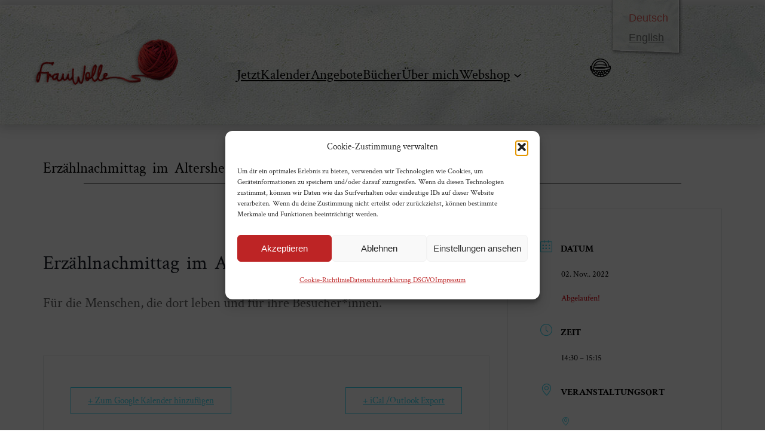

--- FILE ---
content_type: text/html; charset=UTF-8
request_url: https://frauwolle.at/events/erzaehlnachmittag-im-altersheim-2/
body_size: 25930
content:
<!DOCTYPE html>
<html lang="de-DE">
<head>
	<meta charset="UTF-8" />
	<meta name="viewport" content="width=device-width, initial-scale=1" />
<meta name='robots' content='index, follow, max-image-preview:large, max-snippet:-1, max-video-preview:-1' />

	<!-- This site is optimized with the Yoast SEO plugin v26.7 - https://yoast.com/wordpress/plugins/seo/ -->
	<link rel="canonical" href="https://frauwolle.at/events/erzaehlnachmittag-im-altersheim-2/" />
	<meta property="og:locale" content="de_DE" />
	<meta property="og:type" content="article" />
	<meta property="og:title" content="Erzählnachmittag im Altersheim - Märchenerzählerin Frau Wolle" />
	<meta property="og:description" content="Für die Menschen, die dort leben und für ihre Besucher*innen." />
	<meta property="og:url" content="https://frauwolle.at/events/erzaehlnachmittag-im-altersheim-2/" />
	<meta property="og:site_name" content="Märchenerzählerin Frau Wolle" />
	<meta property="article:modified_time" content="2023-02-27T15:50:57+00:00" />
	<meta name="twitter:card" content="summary_large_image" />
	<meta name="twitter:label1" content="Geschätzte Lesezeit" />
	<meta name="twitter:data1" content="1 Minute" />
	<script type="application/ld+json" class="yoast-schema-graph">{"@context":"https://schema.org","@graph":[{"@type":"WebPage","@id":"https://frauwolle.at/events/erzaehlnachmittag-im-altersheim-2/","url":"https://frauwolle.at/events/erzaehlnachmittag-im-altersheim-2/","name":"Erzählnachmittag im Altersheim - Märchenerzählerin Frau Wolle","isPartOf":{"@id":"https://frauwolle.at/#website"},"datePublished":"2022-10-13T13:54:59+00:00","dateModified":"2023-02-27T15:50:57+00:00","breadcrumb":{"@id":"https://frauwolle.at/events/erzaehlnachmittag-im-altersheim-2/#breadcrumb"},"inLanguage":"de-DE","potentialAction":[{"@type":"ReadAction","target":["https://frauwolle.at/events/erzaehlnachmittag-im-altersheim-2/"]}]},{"@type":"BreadcrumbList","@id":"https://frauwolle.at/events/erzaehlnachmittag-im-altersheim-2/#breadcrumb","itemListElement":[{"@type":"ListItem","position":1,"name":"Startseite","item":"https://frauwolle.at/"},{"@type":"ListItem","position":2,"name":"Veranstaltungen","item":"https://frauwolle.at/events/"},{"@type":"ListItem","position":3,"name":"Erzählnachmittag im Altersheim"}]},{"@type":"WebSite","@id":"https://frauwolle.at/#website","url":"https://frauwolle.at/","name":"Märchenerzählerin Frau Wolle","description":"Erzählabende, Bücher, Coaching","publisher":{"@id":"https://frauwolle.at/#/schema/person/0b5b278292d8feda95d2b1707ce2c028"},"potentialAction":[{"@type":"SearchAction","target":{"@type":"EntryPoint","urlTemplate":"https://frauwolle.at/?s={search_term_string}"},"query-input":{"@type":"PropertyValueSpecification","valueRequired":true,"valueName":"search_term_string"}}],"inLanguage":"de-DE"},{"@type":["Person","Organization"],"@id":"https://frauwolle.at/#/schema/person/0b5b278292d8feda95d2b1707ce2c028","name":"Frau Wolle","image":{"@type":"ImageObject","inLanguage":"de-DE","@id":"https://frauwolle.at/#/schema/person/image/","url":"https://frauwolle.at/wp-content/uploads/2022/07/schriftzug-frau-wolle.png","contentUrl":"https://frauwolle.at/wp-content/uploads/2022/07/schriftzug-frau-wolle.png","width":1245,"height":412,"caption":"Frau Wolle"},"logo":{"@id":"https://frauwolle.at/#/schema/person/image/"},"sameAs":["https://www.youtube.com/user/FrauwolleKTscholl"]}]}</script>
	<!-- / Yoast SEO plugin. -->


<title>Erzählnachmittag im Altersheim - Märchenerzählerin Frau Wolle</title>
<link rel='dns-prefetch' href='//hcaptcha.com' />
<link rel="alternate" type="application/rss+xml" title="Märchenerzählerin Frau Wolle &raquo; Feed" href="https://frauwolle.at/feed/" />
<link rel="alternate" type="application/rss+xml" title="Märchenerzählerin Frau Wolle &raquo; Kommentar-Feed" href="https://frauwolle.at/comments/feed/" />
<link rel="alternate" title="oEmbed (JSON)" type="application/json+oembed" href="https://frauwolle.at/wp-json/oembed/1.0/embed?url=https%3A%2F%2Ffrauwolle.at%2Fevents%2Ferzaehlnachmittag-im-altersheim-2%2F" />
<link rel="alternate" title="oEmbed (XML)" type="text/xml+oembed" href="https://frauwolle.at/wp-json/oembed/1.0/embed?url=https%3A%2F%2Ffrauwolle.at%2Fevents%2Ferzaehlnachmittag-im-altersheim-2%2F&#038;format=xml" />
<style id='wp-img-auto-sizes-contain-inline-css'>
img:is([sizes=auto i],[sizes^="auto," i]){contain-intrinsic-size:3000px 1500px}
/*# sourceURL=wp-img-auto-sizes-contain-inline-css */
</style>
<style id='wp-block-site-logo-inline-css'>
.wp-block-site-logo{box-sizing:border-box;line-height:0}.wp-block-site-logo a{display:inline-block;line-height:0}.wp-block-site-logo.is-default-size img{height:auto;width:120px}.wp-block-site-logo img{height:auto;max-width:100%}.wp-block-site-logo a,.wp-block-site-logo img{border-radius:inherit}.wp-block-site-logo.aligncenter{margin-left:auto;margin-right:auto;text-align:center}:root :where(.wp-block-site-logo.is-style-rounded){border-radius:9999px}
/*# sourceURL=https://frauwolle.at/wp-includes/blocks/site-logo/style.min.css */
</style>
<style id='wp-block-site-title-inline-css'>
.wp-block-site-title{box-sizing:border-box}.wp-block-site-title :where(a){color:inherit;font-family:inherit;font-size:inherit;font-style:inherit;font-weight:inherit;letter-spacing:inherit;line-height:inherit;text-decoration:inherit}
/*# sourceURL=https://frauwolle.at/wp-includes/blocks/site-title/style.min.css */
</style>
<style id='wp-block-group-inline-css'>
.wp-block-group{box-sizing:border-box}:where(.wp-block-group.wp-block-group-is-layout-constrained){position:relative}
/*# sourceURL=https://frauwolle.at/wp-includes/blocks/group/style.min.css */
</style>
<style id='wp-block-group-theme-inline-css'>
:where(.wp-block-group.has-background){padding:1.25em 2.375em}
/*# sourceURL=https://frauwolle.at/wp-includes/blocks/group/theme.min.css */
</style>
<style id='wp-block-navigation-link-inline-css'>
.wp-block-navigation .wp-block-navigation-item__label{overflow-wrap:break-word}.wp-block-navigation .wp-block-navigation-item__description{display:none}.link-ui-tools{outline:1px solid #f0f0f0;padding:8px}.link-ui-block-inserter{padding-top:8px}.link-ui-block-inserter__back{margin-left:8px;text-transform:uppercase}
/*# sourceURL=https://frauwolle.at/wp-includes/blocks/navigation-link/style.min.css */
</style>
<style id='wp-block-navigation-inline-css'>
.wp-block-navigation{position:relative}.wp-block-navigation ul{margin-bottom:0;margin-left:0;margin-top:0;padding-left:0}.wp-block-navigation ul,.wp-block-navigation ul li{list-style:none;padding:0}.wp-block-navigation .wp-block-navigation-item{align-items:center;background-color:inherit;display:flex;position:relative}.wp-block-navigation .wp-block-navigation-item .wp-block-navigation__submenu-container:empty{display:none}.wp-block-navigation .wp-block-navigation-item__content{display:block;z-index:1}.wp-block-navigation .wp-block-navigation-item__content.wp-block-navigation-item__content{color:inherit}.wp-block-navigation.has-text-decoration-underline .wp-block-navigation-item__content,.wp-block-navigation.has-text-decoration-underline .wp-block-navigation-item__content:active,.wp-block-navigation.has-text-decoration-underline .wp-block-navigation-item__content:focus{text-decoration:underline}.wp-block-navigation.has-text-decoration-line-through .wp-block-navigation-item__content,.wp-block-navigation.has-text-decoration-line-through .wp-block-navigation-item__content:active,.wp-block-navigation.has-text-decoration-line-through .wp-block-navigation-item__content:focus{text-decoration:line-through}.wp-block-navigation :where(a),.wp-block-navigation :where(a:active),.wp-block-navigation :where(a:focus){text-decoration:none}.wp-block-navigation .wp-block-navigation__submenu-icon{align-self:center;background-color:inherit;border:none;color:currentColor;display:inline-block;font-size:inherit;height:.6em;line-height:0;margin-left:.25em;padding:0;width:.6em}.wp-block-navigation .wp-block-navigation__submenu-icon svg{display:inline-block;stroke:currentColor;height:inherit;margin-top:.075em;width:inherit}.wp-block-navigation{--navigation-layout-justification-setting:flex-start;--navigation-layout-direction:row;--navigation-layout-wrap:wrap;--navigation-layout-justify:flex-start;--navigation-layout-align:center}.wp-block-navigation.is-vertical{--navigation-layout-direction:column;--navigation-layout-justify:initial;--navigation-layout-align:flex-start}.wp-block-navigation.no-wrap{--navigation-layout-wrap:nowrap}.wp-block-navigation.items-justified-center{--navigation-layout-justification-setting:center;--navigation-layout-justify:center}.wp-block-navigation.items-justified-center.is-vertical{--navigation-layout-align:center}.wp-block-navigation.items-justified-right{--navigation-layout-justification-setting:flex-end;--navigation-layout-justify:flex-end}.wp-block-navigation.items-justified-right.is-vertical{--navigation-layout-align:flex-end}.wp-block-navigation.items-justified-space-between{--navigation-layout-justification-setting:space-between;--navigation-layout-justify:space-between}.wp-block-navigation .has-child .wp-block-navigation__submenu-container{align-items:normal;background-color:inherit;color:inherit;display:flex;flex-direction:column;opacity:0;position:absolute;z-index:2}@media not (prefers-reduced-motion){.wp-block-navigation .has-child .wp-block-navigation__submenu-container{transition:opacity .1s linear}}.wp-block-navigation .has-child .wp-block-navigation__submenu-container{height:0;overflow:hidden;visibility:hidden;width:0}.wp-block-navigation .has-child .wp-block-navigation__submenu-container>.wp-block-navigation-item>.wp-block-navigation-item__content{display:flex;flex-grow:1;padding:.5em 1em}.wp-block-navigation .has-child .wp-block-navigation__submenu-container>.wp-block-navigation-item>.wp-block-navigation-item__content .wp-block-navigation__submenu-icon{margin-left:auto;margin-right:0}.wp-block-navigation .has-child .wp-block-navigation__submenu-container .wp-block-navigation-item__content{margin:0}.wp-block-navigation .has-child .wp-block-navigation__submenu-container{left:-1px;top:100%}@media (min-width:782px){.wp-block-navigation .has-child .wp-block-navigation__submenu-container .wp-block-navigation__submenu-container{left:100%;top:-1px}.wp-block-navigation .has-child .wp-block-navigation__submenu-container .wp-block-navigation__submenu-container:before{background:#0000;content:"";display:block;height:100%;position:absolute;right:100%;width:.5em}.wp-block-navigation .has-child .wp-block-navigation__submenu-container .wp-block-navigation__submenu-icon{margin-right:.25em}.wp-block-navigation .has-child .wp-block-navigation__submenu-container .wp-block-navigation__submenu-icon svg{transform:rotate(-90deg)}}.wp-block-navigation .has-child .wp-block-navigation-submenu__toggle[aria-expanded=true]~.wp-block-navigation__submenu-container,.wp-block-navigation .has-child:not(.open-on-click):hover>.wp-block-navigation__submenu-container,.wp-block-navigation .has-child:not(.open-on-click):not(.open-on-hover-click):focus-within>.wp-block-navigation__submenu-container{height:auto;min-width:200px;opacity:1;overflow:visible;visibility:visible;width:auto}.wp-block-navigation.has-background .has-child .wp-block-navigation__submenu-container{left:0;top:100%}@media (min-width:782px){.wp-block-navigation.has-background .has-child .wp-block-navigation__submenu-container .wp-block-navigation__submenu-container{left:100%;top:0}}.wp-block-navigation-submenu{display:flex;position:relative}.wp-block-navigation-submenu .wp-block-navigation__submenu-icon svg{stroke:currentColor}button.wp-block-navigation-item__content{background-color:initial;border:none;color:currentColor;font-family:inherit;font-size:inherit;font-style:inherit;font-weight:inherit;letter-spacing:inherit;line-height:inherit;text-align:left;text-transform:inherit}.wp-block-navigation-submenu__toggle{cursor:pointer}.wp-block-navigation-submenu__toggle[aria-expanded=true]+.wp-block-navigation__submenu-icon>svg,.wp-block-navigation-submenu__toggle[aria-expanded=true]>svg{transform:rotate(180deg)}.wp-block-navigation-item.open-on-click .wp-block-navigation-submenu__toggle{padding-left:0;padding-right:.85em}.wp-block-navigation-item.open-on-click .wp-block-navigation-submenu__toggle+.wp-block-navigation__submenu-icon{margin-left:-.6em;pointer-events:none}.wp-block-navigation-item.open-on-click button.wp-block-navigation-item__content:not(.wp-block-navigation-submenu__toggle){padding:0}.wp-block-navigation .wp-block-page-list,.wp-block-navigation__container,.wp-block-navigation__responsive-close,.wp-block-navigation__responsive-container,.wp-block-navigation__responsive-container-content,.wp-block-navigation__responsive-dialog{gap:inherit}:where(.wp-block-navigation.has-background .wp-block-navigation-item a:not(.wp-element-button)),:where(.wp-block-navigation.has-background .wp-block-navigation-submenu a:not(.wp-element-button)){padding:.5em 1em}:where(.wp-block-navigation .wp-block-navigation__submenu-container .wp-block-navigation-item a:not(.wp-element-button)),:where(.wp-block-navigation .wp-block-navigation__submenu-container .wp-block-navigation-submenu a:not(.wp-element-button)),:where(.wp-block-navigation .wp-block-navigation__submenu-container .wp-block-navigation-submenu button.wp-block-navigation-item__content),:where(.wp-block-navigation .wp-block-navigation__submenu-container .wp-block-pages-list__item button.wp-block-navigation-item__content){padding:.5em 1em}.wp-block-navigation.items-justified-right .wp-block-navigation__container .has-child .wp-block-navigation__submenu-container,.wp-block-navigation.items-justified-right .wp-block-page-list>.has-child .wp-block-navigation__submenu-container,.wp-block-navigation.items-justified-space-between .wp-block-page-list>.has-child:last-child .wp-block-navigation__submenu-container,.wp-block-navigation.items-justified-space-between>.wp-block-navigation__container>.has-child:last-child .wp-block-navigation__submenu-container{left:auto;right:0}.wp-block-navigation.items-justified-right .wp-block-navigation__container .has-child .wp-block-navigation__submenu-container .wp-block-navigation__submenu-container,.wp-block-navigation.items-justified-right .wp-block-page-list>.has-child .wp-block-navigation__submenu-container .wp-block-navigation__submenu-container,.wp-block-navigation.items-justified-space-between .wp-block-page-list>.has-child:last-child .wp-block-navigation__submenu-container .wp-block-navigation__submenu-container,.wp-block-navigation.items-justified-space-between>.wp-block-navigation__container>.has-child:last-child .wp-block-navigation__submenu-container .wp-block-navigation__submenu-container{left:-1px;right:-1px}@media (min-width:782px){.wp-block-navigation.items-justified-right .wp-block-navigation__container .has-child .wp-block-navigation__submenu-container .wp-block-navigation__submenu-container,.wp-block-navigation.items-justified-right .wp-block-page-list>.has-child .wp-block-navigation__submenu-container .wp-block-navigation__submenu-container,.wp-block-navigation.items-justified-space-between .wp-block-page-list>.has-child:last-child .wp-block-navigation__submenu-container .wp-block-navigation__submenu-container,.wp-block-navigation.items-justified-space-between>.wp-block-navigation__container>.has-child:last-child .wp-block-navigation__submenu-container .wp-block-navigation__submenu-container{left:auto;right:100%}}.wp-block-navigation:not(.has-background) .wp-block-navigation__submenu-container{background-color:#fff;border:1px solid #00000026}.wp-block-navigation.has-background .wp-block-navigation__submenu-container{background-color:inherit}.wp-block-navigation:not(.has-text-color) .wp-block-navigation__submenu-container{color:#000}.wp-block-navigation__container{align-items:var(--navigation-layout-align,initial);display:flex;flex-direction:var(--navigation-layout-direction,initial);flex-wrap:var(--navigation-layout-wrap,wrap);justify-content:var(--navigation-layout-justify,initial);list-style:none;margin:0;padding-left:0}.wp-block-navigation__container .is-responsive{display:none}.wp-block-navigation__container:only-child,.wp-block-page-list:only-child{flex-grow:1}@keyframes overlay-menu__fade-in-animation{0%{opacity:0;transform:translateY(.5em)}to{opacity:1;transform:translateY(0)}}.wp-block-navigation__responsive-container{bottom:0;display:none;left:0;position:fixed;right:0;top:0}.wp-block-navigation__responsive-container :where(.wp-block-navigation-item a){color:inherit}.wp-block-navigation__responsive-container .wp-block-navigation__responsive-container-content{align-items:var(--navigation-layout-align,initial);display:flex;flex-direction:var(--navigation-layout-direction,initial);flex-wrap:var(--navigation-layout-wrap,wrap);justify-content:var(--navigation-layout-justify,initial)}.wp-block-navigation__responsive-container:not(.is-menu-open.is-menu-open){background-color:inherit!important;color:inherit!important}.wp-block-navigation__responsive-container.is-menu-open{background-color:inherit;display:flex;flex-direction:column}@media not (prefers-reduced-motion){.wp-block-navigation__responsive-container.is-menu-open{animation:overlay-menu__fade-in-animation .1s ease-out;animation-fill-mode:forwards}}.wp-block-navigation__responsive-container.is-menu-open{overflow:auto;padding:clamp(1rem,var(--wp--style--root--padding-top),20rem) clamp(1rem,var(--wp--style--root--padding-right),20rem) clamp(1rem,var(--wp--style--root--padding-bottom),20rem) clamp(1rem,var(--wp--style--root--padding-left),20rem);z-index:100000}.wp-block-navigation__responsive-container.is-menu-open .wp-block-navigation__responsive-container-content{align-items:var(--navigation-layout-justification-setting,inherit);display:flex;flex-direction:column;flex-wrap:nowrap;overflow:visible;padding-top:calc(2rem + 24px)}.wp-block-navigation__responsive-container.is-menu-open .wp-block-navigation__responsive-container-content,.wp-block-navigation__responsive-container.is-menu-open .wp-block-navigation__responsive-container-content .wp-block-navigation__container,.wp-block-navigation__responsive-container.is-menu-open .wp-block-navigation__responsive-container-content .wp-block-page-list{justify-content:flex-start}.wp-block-navigation__responsive-container.is-menu-open .wp-block-navigation__responsive-container-content .wp-block-navigation__submenu-icon{display:none}.wp-block-navigation__responsive-container.is-menu-open .wp-block-navigation__responsive-container-content .has-child .wp-block-navigation__submenu-container{border:none;height:auto;min-width:200px;opacity:1;overflow:initial;padding-left:2rem;padding-right:2rem;position:static;visibility:visible;width:auto}.wp-block-navigation__responsive-container.is-menu-open .wp-block-navigation__responsive-container-content .wp-block-navigation__container,.wp-block-navigation__responsive-container.is-menu-open .wp-block-navigation__responsive-container-content .wp-block-navigation__submenu-container{gap:inherit}.wp-block-navigation__responsive-container.is-menu-open .wp-block-navigation__responsive-container-content .wp-block-navigation__submenu-container{padding-top:var(--wp--style--block-gap,2em)}.wp-block-navigation__responsive-container.is-menu-open .wp-block-navigation__responsive-container-content .wp-block-navigation-item__content{padding:0}.wp-block-navigation__responsive-container.is-menu-open .wp-block-navigation__responsive-container-content .wp-block-navigation-item,.wp-block-navigation__responsive-container.is-menu-open .wp-block-navigation__responsive-container-content .wp-block-navigation__container,.wp-block-navigation__responsive-container.is-menu-open .wp-block-navigation__responsive-container-content .wp-block-page-list{align-items:var(--navigation-layout-justification-setting,initial);display:flex;flex-direction:column}.wp-block-navigation__responsive-container.is-menu-open .wp-block-navigation-item,.wp-block-navigation__responsive-container.is-menu-open .wp-block-navigation-item .wp-block-navigation__submenu-container,.wp-block-navigation__responsive-container.is-menu-open .wp-block-navigation__container,.wp-block-navigation__responsive-container.is-menu-open .wp-block-page-list{background:#0000!important;color:inherit!important}.wp-block-navigation__responsive-container.is-menu-open .wp-block-navigation__submenu-container.wp-block-navigation__submenu-container.wp-block-navigation__submenu-container.wp-block-navigation__submenu-container{left:auto;right:auto}@media (min-width:600px){.wp-block-navigation__responsive-container:not(.hidden-by-default):not(.is-menu-open){background-color:inherit;display:block;position:relative;width:100%;z-index:auto}.wp-block-navigation__responsive-container:not(.hidden-by-default):not(.is-menu-open) .wp-block-navigation__responsive-container-close{display:none}.wp-block-navigation__responsive-container.is-menu-open .wp-block-navigation__submenu-container.wp-block-navigation__submenu-container.wp-block-navigation__submenu-container.wp-block-navigation__submenu-container{left:0}}.wp-block-navigation:not(.has-background) .wp-block-navigation__responsive-container.is-menu-open{background-color:#fff}.wp-block-navigation:not(.has-text-color) .wp-block-navigation__responsive-container.is-menu-open{color:#000}.wp-block-navigation__toggle_button_label{font-size:1rem;font-weight:700}.wp-block-navigation__responsive-container-close,.wp-block-navigation__responsive-container-open{background:#0000;border:none;color:currentColor;cursor:pointer;margin:0;padding:0;text-transform:inherit;vertical-align:middle}.wp-block-navigation__responsive-container-close svg,.wp-block-navigation__responsive-container-open svg{fill:currentColor;display:block;height:24px;pointer-events:none;width:24px}.wp-block-navigation__responsive-container-open{display:flex}.wp-block-navigation__responsive-container-open.wp-block-navigation__responsive-container-open.wp-block-navigation__responsive-container-open{font-family:inherit;font-size:inherit;font-weight:inherit}@media (min-width:600px){.wp-block-navigation__responsive-container-open:not(.always-shown){display:none}}.wp-block-navigation__responsive-container-close{position:absolute;right:0;top:0;z-index:2}.wp-block-navigation__responsive-container-close.wp-block-navigation__responsive-container-close.wp-block-navigation__responsive-container-close{font-family:inherit;font-size:inherit;font-weight:inherit}.wp-block-navigation__responsive-close{width:100%}.has-modal-open .wp-block-navigation__responsive-close{margin-left:auto;margin-right:auto;max-width:var(--wp--style--global--wide-size,100%)}.wp-block-navigation__responsive-close:focus{outline:none}.is-menu-open .wp-block-navigation__responsive-close,.is-menu-open .wp-block-navigation__responsive-container-content,.is-menu-open .wp-block-navigation__responsive-dialog{box-sizing:border-box}.wp-block-navigation__responsive-dialog{position:relative}.has-modal-open .admin-bar .is-menu-open .wp-block-navigation__responsive-dialog{margin-top:46px}@media (min-width:782px){.has-modal-open .admin-bar .is-menu-open .wp-block-navigation__responsive-dialog{margin-top:32px}}html.has-modal-open{overflow:hidden}
/*# sourceURL=https://frauwolle.at/wp-includes/blocks/navigation/style.min.css */
</style>
<style id='wp-block-image-inline-css'>
.wp-block-image>a,.wp-block-image>figure>a{display:inline-block}.wp-block-image img{box-sizing:border-box;height:auto;max-width:100%;vertical-align:bottom}@media not (prefers-reduced-motion){.wp-block-image img.hide{visibility:hidden}.wp-block-image img.show{animation:show-content-image .4s}}.wp-block-image[style*=border-radius] img,.wp-block-image[style*=border-radius]>a{border-radius:inherit}.wp-block-image.has-custom-border img{box-sizing:border-box}.wp-block-image.aligncenter{text-align:center}.wp-block-image.alignfull>a,.wp-block-image.alignwide>a{width:100%}.wp-block-image.alignfull img,.wp-block-image.alignwide img{height:auto;width:100%}.wp-block-image .aligncenter,.wp-block-image .alignleft,.wp-block-image .alignright,.wp-block-image.aligncenter,.wp-block-image.alignleft,.wp-block-image.alignright{display:table}.wp-block-image .aligncenter>figcaption,.wp-block-image .alignleft>figcaption,.wp-block-image .alignright>figcaption,.wp-block-image.aligncenter>figcaption,.wp-block-image.alignleft>figcaption,.wp-block-image.alignright>figcaption{caption-side:bottom;display:table-caption}.wp-block-image .alignleft{float:left;margin:.5em 1em .5em 0}.wp-block-image .alignright{float:right;margin:.5em 0 .5em 1em}.wp-block-image .aligncenter{margin-left:auto;margin-right:auto}.wp-block-image :where(figcaption){margin-bottom:1em;margin-top:.5em}.wp-block-image.is-style-circle-mask img{border-radius:9999px}@supports ((-webkit-mask-image:none) or (mask-image:none)) or (-webkit-mask-image:none){.wp-block-image.is-style-circle-mask img{border-radius:0;-webkit-mask-image:url('data:image/svg+xml;utf8,<svg viewBox="0 0 100 100" xmlns="http://www.w3.org/2000/svg"><circle cx="50" cy="50" r="50"/></svg>');mask-image:url('data:image/svg+xml;utf8,<svg viewBox="0 0 100 100" xmlns="http://www.w3.org/2000/svg"><circle cx="50" cy="50" r="50"/></svg>');mask-mode:alpha;-webkit-mask-position:center;mask-position:center;-webkit-mask-repeat:no-repeat;mask-repeat:no-repeat;-webkit-mask-size:contain;mask-size:contain}}:root :where(.wp-block-image.is-style-rounded img,.wp-block-image .is-style-rounded img){border-radius:9999px}.wp-block-image figure{margin:0}.wp-lightbox-container{display:flex;flex-direction:column;position:relative}.wp-lightbox-container img{cursor:zoom-in}.wp-lightbox-container img:hover+button{opacity:1}.wp-lightbox-container button{align-items:center;backdrop-filter:blur(16px) saturate(180%);background-color:#5a5a5a40;border:none;border-radius:4px;cursor:zoom-in;display:flex;height:20px;justify-content:center;opacity:0;padding:0;position:absolute;right:16px;text-align:center;top:16px;width:20px;z-index:100}@media not (prefers-reduced-motion){.wp-lightbox-container button{transition:opacity .2s ease}}.wp-lightbox-container button:focus-visible{outline:3px auto #5a5a5a40;outline:3px auto -webkit-focus-ring-color;outline-offset:3px}.wp-lightbox-container button:hover{cursor:pointer;opacity:1}.wp-lightbox-container button:focus{opacity:1}.wp-lightbox-container button:focus,.wp-lightbox-container button:hover,.wp-lightbox-container button:not(:hover):not(:active):not(.has-background){background-color:#5a5a5a40;border:none}.wp-lightbox-overlay{box-sizing:border-box;cursor:zoom-out;height:100vh;left:0;overflow:hidden;position:fixed;top:0;visibility:hidden;width:100%;z-index:100000}.wp-lightbox-overlay .close-button{align-items:center;cursor:pointer;display:flex;justify-content:center;min-height:40px;min-width:40px;padding:0;position:absolute;right:calc(env(safe-area-inset-right) + 16px);top:calc(env(safe-area-inset-top) + 16px);z-index:5000000}.wp-lightbox-overlay .close-button:focus,.wp-lightbox-overlay .close-button:hover,.wp-lightbox-overlay .close-button:not(:hover):not(:active):not(.has-background){background:none;border:none}.wp-lightbox-overlay .lightbox-image-container{height:var(--wp--lightbox-container-height);left:50%;overflow:hidden;position:absolute;top:50%;transform:translate(-50%,-50%);transform-origin:top left;width:var(--wp--lightbox-container-width);z-index:9999999999}.wp-lightbox-overlay .wp-block-image{align-items:center;box-sizing:border-box;display:flex;height:100%;justify-content:center;margin:0;position:relative;transform-origin:0 0;width:100%;z-index:3000000}.wp-lightbox-overlay .wp-block-image img{height:var(--wp--lightbox-image-height);min-height:var(--wp--lightbox-image-height);min-width:var(--wp--lightbox-image-width);width:var(--wp--lightbox-image-width)}.wp-lightbox-overlay .wp-block-image figcaption{display:none}.wp-lightbox-overlay button{background:none;border:none}.wp-lightbox-overlay .scrim{background-color:#fff;height:100%;opacity:.9;position:absolute;width:100%;z-index:2000000}.wp-lightbox-overlay.active{visibility:visible}@media not (prefers-reduced-motion){.wp-lightbox-overlay.active{animation:turn-on-visibility .25s both}.wp-lightbox-overlay.active img{animation:turn-on-visibility .35s both}.wp-lightbox-overlay.show-closing-animation:not(.active){animation:turn-off-visibility .35s both}.wp-lightbox-overlay.show-closing-animation:not(.active) img{animation:turn-off-visibility .25s both}.wp-lightbox-overlay.zoom.active{animation:none;opacity:1;visibility:visible}.wp-lightbox-overlay.zoom.active .lightbox-image-container{animation:lightbox-zoom-in .4s}.wp-lightbox-overlay.zoom.active .lightbox-image-container img{animation:none}.wp-lightbox-overlay.zoom.active .scrim{animation:turn-on-visibility .4s forwards}.wp-lightbox-overlay.zoom.show-closing-animation:not(.active){animation:none}.wp-lightbox-overlay.zoom.show-closing-animation:not(.active) .lightbox-image-container{animation:lightbox-zoom-out .4s}.wp-lightbox-overlay.zoom.show-closing-animation:not(.active) .lightbox-image-container img{animation:none}.wp-lightbox-overlay.zoom.show-closing-animation:not(.active) .scrim{animation:turn-off-visibility .4s forwards}}@keyframes show-content-image{0%{visibility:hidden}99%{visibility:hidden}to{visibility:visible}}@keyframes turn-on-visibility{0%{opacity:0}to{opacity:1}}@keyframes turn-off-visibility{0%{opacity:1;visibility:visible}99%{opacity:0;visibility:visible}to{opacity:0;visibility:hidden}}@keyframes lightbox-zoom-in{0%{transform:translate(calc((-100vw + var(--wp--lightbox-scrollbar-width))/2 + var(--wp--lightbox-initial-left-position)),calc(-50vh + var(--wp--lightbox-initial-top-position))) scale(var(--wp--lightbox-scale))}to{transform:translate(-50%,-50%) scale(1)}}@keyframes lightbox-zoom-out{0%{transform:translate(-50%,-50%) scale(1);visibility:visible}99%{visibility:visible}to{transform:translate(calc((-100vw + var(--wp--lightbox-scrollbar-width))/2 + var(--wp--lightbox-initial-left-position)),calc(-50vh + var(--wp--lightbox-initial-top-position))) scale(var(--wp--lightbox-scale));visibility:hidden}}
/*# sourceURL=https://frauwolle.at/wp-includes/blocks/image/style.min.css */
</style>
<style id='wp-block-image-theme-inline-css'>
:root :where(.wp-block-image figcaption){color:#555;font-size:13px;text-align:center}.is-dark-theme :root :where(.wp-block-image figcaption){color:#ffffffa6}.wp-block-image{margin:0 0 1em}
/*# sourceURL=https://frauwolle.at/wp-includes/blocks/image/theme.min.css */
</style>
<style id='wp-block-template-part-theme-inline-css'>
:root :where(.wp-block-template-part.has-background){margin-bottom:0;margin-top:0;padding:1.25em 2.375em}
/*# sourceURL=https://frauwolle.at/wp-includes/blocks/template-part/theme.min.css */
</style>
<style id='wp-block-post-title-inline-css'>
.wp-block-post-title{box-sizing:border-box;word-break:break-word}.wp-block-post-title :where(a){display:inline-block;font-family:inherit;font-size:inherit;font-style:inherit;font-weight:inherit;letter-spacing:inherit;line-height:inherit;text-decoration:inherit}
/*# sourceURL=https://frauwolle.at/wp-includes/blocks/post-title/style.min.css */
</style>
<style id='wp-block-separator-inline-css'>
@charset "UTF-8";.wp-block-separator{border:none;border-top:2px solid}:root :where(.wp-block-separator.is-style-dots){height:auto;line-height:1;text-align:center}:root :where(.wp-block-separator.is-style-dots):before{color:currentColor;content:"···";font-family:serif;font-size:1.5em;letter-spacing:2em;padding-left:2em}.wp-block-separator.is-style-dots{background:none!important;border:none!important}
/*# sourceURL=https://frauwolle.at/wp-includes/blocks/separator/style.min.css */
</style>
<style id='wp-block-separator-theme-inline-css'>
.wp-block-separator.has-css-opacity{opacity:.4}.wp-block-separator{border:none;border-bottom:2px solid;margin-left:auto;margin-right:auto}.wp-block-separator.has-alpha-channel-opacity{opacity:1}.wp-block-separator:not(.is-style-wide):not(.is-style-dots){width:100px}.wp-block-separator.has-background:not(.is-style-dots){border-bottom:none;height:1px}.wp-block-separator.has-background:not(.is-style-wide):not(.is-style-dots){height:2px}
/*# sourceURL=https://frauwolle.at/wp-includes/blocks/separator/theme.min.css */
</style>
<style id='wp-block-spacer-inline-css'>
.wp-block-spacer{clear:both}
/*# sourceURL=https://frauwolle.at/wp-includes/blocks/spacer/style.min.css */
</style>
<style id='wp-block-post-content-inline-css'>
.wp-block-post-content{display:flow-root}
/*# sourceURL=https://frauwolle.at/wp-includes/blocks/post-content/style.min.css */
</style>
<style id='wp-block-post-date-inline-css'>
.wp-block-post-date{box-sizing:border-box}
/*# sourceURL=https://frauwolle.at/wp-includes/blocks/post-date/style.min.css */
</style>
<style id='wp-block-post-author-inline-css'>
.wp-block-post-author{box-sizing:border-box;display:flex;flex-wrap:wrap}.wp-block-post-author__byline{font-size:.5em;margin-bottom:0;margin-top:0;width:100%}.wp-block-post-author__avatar{margin-right:1em}.wp-block-post-author__bio{font-size:.7em;margin-bottom:.7em}.wp-block-post-author__content{flex-basis:0;flex-grow:1}.wp-block-post-author__name{margin:0}
/*# sourceURL=https://frauwolle.at/wp-includes/blocks/post-author/style.min.css */
</style>
<style id='wp-block-paragraph-inline-css'>
.is-small-text{font-size:.875em}.is-regular-text{font-size:1em}.is-large-text{font-size:2.25em}.is-larger-text{font-size:3em}.has-drop-cap:not(:focus):first-letter{float:left;font-size:8.4em;font-style:normal;font-weight:100;line-height:.68;margin:.05em .1em 0 0;text-transform:uppercase}body.rtl .has-drop-cap:not(:focus):first-letter{float:none;margin-left:.1em}p.has-drop-cap.has-background{overflow:hidden}:root :where(p.has-background){padding:1.25em 2.375em}:where(p.has-text-color:not(.has-link-color)) a{color:inherit}p.has-text-align-left[style*="writing-mode:vertical-lr"],p.has-text-align-right[style*="writing-mode:vertical-rl"]{rotate:180deg}
/*# sourceURL=https://frauwolle.at/wp-includes/blocks/paragraph/style.min.css */
</style>
<link rel='stylesheet' id='mec-lity-style-css' href='https://frauwolle.at/wp-content/plugins/modern-events-calendar-lite/assets/packages/lity/lity.min.css?ver=7.28.0' media='all' />
<link rel='stylesheet' id='mec-select2-style-css' href='https://frauwolle.at/wp-content/plugins/modern-events-calendar-lite/assets/packages/select2/select2.min.css?ver=7.28.0' media='all' />
<link rel='stylesheet' id='mec-font-icons-css' href='https://frauwolle.at/wp-content/plugins/modern-events-calendar-lite/assets/css/iconfonts.css?ver=7.28.0' media='all' />
<link rel='stylesheet' id='mec-frontend-style-css' href='https://frauwolle.at/wp-content/plugins/modern-events-calendar-lite/assets/css/frontend.min.css?ver=7.28.0' media='all' />
<link rel='stylesheet' id='accessibility-css' href='https://frauwolle.at/wp-content/plugins/modern-events-calendar-lite/assets/css/a11y.min.css?ver=7.28.0' media='all' />
<link rel='stylesheet' id='mec-tooltip-style-css' href='https://frauwolle.at/wp-content/plugins/modern-events-calendar-lite/assets/packages/tooltip/tooltip.css?ver=7.28.0' media='all' />
<link rel='stylesheet' id='mec-tooltip-shadow-style-css' href='https://frauwolle.at/wp-content/plugins/modern-events-calendar-lite/assets/packages/tooltip/tooltipster-sideTip-shadow.min.css?ver=7.28.0' media='all' />
<link rel='stylesheet' id='featherlight-css' href='https://frauwolle.at/wp-content/plugins/modern-events-calendar-lite/assets/packages/featherlight/featherlight.css?ver=7.28.0' media='all' />
<link rel='stylesheet' id='mec-general-calendar-style-css' href='https://frauwolle.at/wp-content/plugins/modern-events-calendar-lite/assets/css/mec-general-calendar.css?ver=7.28.0' media='all' />
<style id='wp-emoji-styles-inline-css'>

	img.wp-smiley, img.emoji {
		display: inline !important;
		border: none !important;
		box-shadow: none !important;
		height: 1em !important;
		width: 1em !important;
		margin: 0 0.07em !important;
		vertical-align: -0.1em !important;
		background: none !important;
		padding: 0 !important;
	}
/*# sourceURL=wp-emoji-styles-inline-css */
</style>
<style id='wp-block-library-inline-css'>
:root{--wp-block-synced-color:#7a00df;--wp-block-synced-color--rgb:122,0,223;--wp-bound-block-color:var(--wp-block-synced-color);--wp-editor-canvas-background:#ddd;--wp-admin-theme-color:#007cba;--wp-admin-theme-color--rgb:0,124,186;--wp-admin-theme-color-darker-10:#006ba1;--wp-admin-theme-color-darker-10--rgb:0,107,160.5;--wp-admin-theme-color-darker-20:#005a87;--wp-admin-theme-color-darker-20--rgb:0,90,135;--wp-admin-border-width-focus:2px}@media (min-resolution:192dpi){:root{--wp-admin-border-width-focus:1.5px}}.wp-element-button{cursor:pointer}:root .has-very-light-gray-background-color{background-color:#eee}:root .has-very-dark-gray-background-color{background-color:#313131}:root .has-very-light-gray-color{color:#eee}:root .has-very-dark-gray-color{color:#313131}:root .has-vivid-green-cyan-to-vivid-cyan-blue-gradient-background{background:linear-gradient(135deg,#00d084,#0693e3)}:root .has-purple-crush-gradient-background{background:linear-gradient(135deg,#34e2e4,#4721fb 50%,#ab1dfe)}:root .has-hazy-dawn-gradient-background{background:linear-gradient(135deg,#faaca8,#dad0ec)}:root .has-subdued-olive-gradient-background{background:linear-gradient(135deg,#fafae1,#67a671)}:root .has-atomic-cream-gradient-background{background:linear-gradient(135deg,#fdd79a,#004a59)}:root .has-nightshade-gradient-background{background:linear-gradient(135deg,#330968,#31cdcf)}:root .has-midnight-gradient-background{background:linear-gradient(135deg,#020381,#2874fc)}:root{--wp--preset--font-size--normal:16px;--wp--preset--font-size--huge:42px}.has-regular-font-size{font-size:1em}.has-larger-font-size{font-size:2.625em}.has-normal-font-size{font-size:var(--wp--preset--font-size--normal)}.has-huge-font-size{font-size:var(--wp--preset--font-size--huge)}.has-text-align-center{text-align:center}.has-text-align-left{text-align:left}.has-text-align-right{text-align:right}.has-fit-text{white-space:nowrap!important}#end-resizable-editor-section{display:none}.aligncenter{clear:both}.items-justified-left{justify-content:flex-start}.items-justified-center{justify-content:center}.items-justified-right{justify-content:flex-end}.items-justified-space-between{justify-content:space-between}.screen-reader-text{border:0;clip-path:inset(50%);height:1px;margin:-1px;overflow:hidden;padding:0;position:absolute;width:1px;word-wrap:normal!important}.screen-reader-text:focus{background-color:#ddd;clip-path:none;color:#444;display:block;font-size:1em;height:auto;left:5px;line-height:normal;padding:15px 23px 14px;text-decoration:none;top:5px;width:auto;z-index:100000}html :where(.has-border-color){border-style:solid}html :where([style*=border-top-color]){border-top-style:solid}html :where([style*=border-right-color]){border-right-style:solid}html :where([style*=border-bottom-color]){border-bottom-style:solid}html :where([style*=border-left-color]){border-left-style:solid}html :where([style*=border-width]){border-style:solid}html :where([style*=border-top-width]){border-top-style:solid}html :where([style*=border-right-width]){border-right-style:solid}html :where([style*=border-bottom-width]){border-bottom-style:solid}html :where([style*=border-left-width]){border-left-style:solid}html :where(img[class*=wp-image-]){height:auto;max-width:100%}:where(figure){margin:0 0 1em}html :where(.is-position-sticky){--wp-admin--admin-bar--position-offset:var(--wp-admin--admin-bar--height,0px)}@media screen and (max-width:600px){html :where(.is-position-sticky){--wp-admin--admin-bar--position-offset:0px}}
/*# sourceURL=/wp-includes/css/dist/block-library/common.min.css */
</style>
<style id='global-styles-inline-css'>
:root{--wp--preset--aspect-ratio--square: 1;--wp--preset--aspect-ratio--4-3: 4/3;--wp--preset--aspect-ratio--3-4: 3/4;--wp--preset--aspect-ratio--3-2: 3/2;--wp--preset--aspect-ratio--2-3: 2/3;--wp--preset--aspect-ratio--16-9: 16/9;--wp--preset--aspect-ratio--9-16: 9/16;--wp--preset--color--black: #000000;--wp--preset--color--cyan-bluish-gray: #abb8c3;--wp--preset--color--white: #ffffff;--wp--preset--color--pale-pink: #f78da7;--wp--preset--color--vivid-red: #cf2e2e;--wp--preset--color--luminous-vivid-orange: #ff6900;--wp--preset--color--luminous-vivid-amber: #fcb900;--wp--preset--color--light-green-cyan: #7bdcb5;--wp--preset--color--vivid-green-cyan: #00d084;--wp--preset--color--pale-cyan-blue: #8ed1fc;--wp--preset--color--vivid-cyan-blue: #0693e3;--wp--preset--color--vivid-purple: #9b51e0;--wp--preset--color--foreground: #000000;--wp--preset--color--background: #ffffff;--wp--preset--color--primary: #1a4548;--wp--preset--color--secondary: #ffe2c7;--wp--preset--color--tertiary: #F6F6F6;--wp--preset--gradient--vivid-cyan-blue-to-vivid-purple: linear-gradient(135deg,rgb(6,147,227) 0%,rgb(155,81,224) 100%);--wp--preset--gradient--light-green-cyan-to-vivid-green-cyan: linear-gradient(135deg,rgb(122,220,180) 0%,rgb(0,208,130) 100%);--wp--preset--gradient--luminous-vivid-amber-to-luminous-vivid-orange: linear-gradient(135deg,rgb(252,185,0) 0%,rgb(255,105,0) 100%);--wp--preset--gradient--luminous-vivid-orange-to-vivid-red: linear-gradient(135deg,rgb(255,105,0) 0%,rgb(207,46,46) 100%);--wp--preset--gradient--very-light-gray-to-cyan-bluish-gray: linear-gradient(135deg,rgb(238,238,238) 0%,rgb(169,184,195) 100%);--wp--preset--gradient--cool-to-warm-spectrum: linear-gradient(135deg,rgb(74,234,220) 0%,rgb(151,120,209) 20%,rgb(207,42,186) 40%,rgb(238,44,130) 60%,rgb(251,105,98) 80%,rgb(254,248,76) 100%);--wp--preset--gradient--blush-light-purple: linear-gradient(135deg,rgb(255,206,236) 0%,rgb(152,150,240) 100%);--wp--preset--gradient--blush-bordeaux: linear-gradient(135deg,rgb(254,205,165) 0%,rgb(254,45,45) 50%,rgb(107,0,62) 100%);--wp--preset--gradient--luminous-dusk: linear-gradient(135deg,rgb(255,203,112) 0%,rgb(199,81,192) 50%,rgb(65,88,208) 100%);--wp--preset--gradient--pale-ocean: linear-gradient(135deg,rgb(255,245,203) 0%,rgb(182,227,212) 50%,rgb(51,167,181) 100%);--wp--preset--gradient--electric-grass: linear-gradient(135deg,rgb(202,248,128) 0%,rgb(113,206,126) 100%);--wp--preset--gradient--midnight: linear-gradient(135deg,rgb(2,3,129) 0%,rgb(40,116,252) 100%);--wp--preset--gradient--vertical-secondary-to-tertiary: linear-gradient(to bottom,var(--wp--preset--color--secondary) 0%,var(--wp--preset--color--tertiary) 100%);--wp--preset--gradient--vertical-secondary-to-background: linear-gradient(to bottom,var(--wp--preset--color--secondary) 0%,var(--wp--preset--color--background) 100%);--wp--preset--gradient--vertical-tertiary-to-background: linear-gradient(to bottom,var(--wp--preset--color--tertiary) 0%,var(--wp--preset--color--background) 100%);--wp--preset--gradient--diagonal-primary-to-foreground: linear-gradient(to bottom right,var(--wp--preset--color--primary) 0%,var(--wp--preset--color--foreground) 100%);--wp--preset--gradient--diagonal-secondary-to-background: linear-gradient(to bottom right,var(--wp--preset--color--secondary) 50%,var(--wp--preset--color--background) 50%);--wp--preset--gradient--diagonal-background-to-secondary: linear-gradient(to bottom right,var(--wp--preset--color--background) 50%,var(--wp--preset--color--secondary) 50%);--wp--preset--gradient--diagonal-tertiary-to-background: linear-gradient(to bottom right,var(--wp--preset--color--tertiary) 50%,var(--wp--preset--color--background) 50%);--wp--preset--gradient--diagonal-background-to-tertiary: linear-gradient(to bottom right,var(--wp--preset--color--background) 50%,var(--wp--preset--color--tertiary) 50%);--wp--preset--font-size--small: 1rem;--wp--preset--font-size--medium: 1.125rem;--wp--preset--font-size--large: 1.75rem;--wp--preset--font-size--x-large: clamp(1.75rem, 3vw, 2.25rem);--wp--preset--font-family--system-font: -apple-system,BlinkMacSystemFont,"Segoe UI",Roboto,Oxygen-Sans,Ubuntu,Cantarell,"Helvetica Neue",sans-serif;--wp--preset--font-family--source-serif-pro: "Source Serif Pro", serif;--wp--preset--spacing--20: 0.44rem;--wp--preset--spacing--30: 0.67rem;--wp--preset--spacing--40: 1rem;--wp--preset--spacing--50: 1.5rem;--wp--preset--spacing--60: 2.25rem;--wp--preset--spacing--70: 3.38rem;--wp--preset--spacing--80: 5.06rem;--wp--preset--shadow--natural: 6px 6px 9px rgba(0, 0, 0, 0.2);--wp--preset--shadow--deep: 12px 12px 50px rgba(0, 0, 0, 0.4);--wp--preset--shadow--sharp: 6px 6px 0px rgba(0, 0, 0, 0.2);--wp--preset--shadow--outlined: 6px 6px 0px -3px rgb(255, 255, 255), 6px 6px rgb(0, 0, 0);--wp--preset--shadow--crisp: 6px 6px 0px rgb(0, 0, 0);--wp--custom--spacing--small: max(1.25rem, 5vw);--wp--custom--spacing--medium: clamp(2rem, 8vw, calc(4 * var(--wp--style--block-gap)));--wp--custom--spacing--large: clamp(4rem, 10vw, 8rem);--wp--custom--spacing--outer: var(--wp--custom--spacing--small, 1.25rem);--wp--custom--typography--font-size--huge: clamp(2.25rem, 4vw, 2.75rem);--wp--custom--typography--font-size--gigantic: clamp(2.75rem, 6vw, 3.25rem);--wp--custom--typography--font-size--colossal: clamp(3.25rem, 8vw, 6.25rem);--wp--custom--typography--line-height--tiny: 1.15;--wp--custom--typography--line-height--small: 1.2;--wp--custom--typography--line-height--medium: 1.4;--wp--custom--typography--line-height--normal: 1.6;}:root { --wp--style--global--content-size: 650px;--wp--style--global--wide-size: 1000px; }:where(body) { margin: 0; }.wp-site-blocks > .alignleft { float: left; margin-right: 2em; }.wp-site-blocks > .alignright { float: right; margin-left: 2em; }.wp-site-blocks > .aligncenter { justify-content: center; margin-left: auto; margin-right: auto; }:where(.wp-site-blocks) > * { margin-block-start: 1.5rem; margin-block-end: 0; }:where(.wp-site-blocks) > :first-child { margin-block-start: 0; }:where(.wp-site-blocks) > :last-child { margin-block-end: 0; }:root { --wp--style--block-gap: 1.5rem; }:root :where(.is-layout-flow) > :first-child{margin-block-start: 0;}:root :where(.is-layout-flow) > :last-child{margin-block-end: 0;}:root :where(.is-layout-flow) > *{margin-block-start: 1.5rem;margin-block-end: 0;}:root :where(.is-layout-constrained) > :first-child{margin-block-start: 0;}:root :where(.is-layout-constrained) > :last-child{margin-block-end: 0;}:root :where(.is-layout-constrained) > *{margin-block-start: 1.5rem;margin-block-end: 0;}:root :where(.is-layout-flex){gap: 1.5rem;}:root :where(.is-layout-grid){gap: 1.5rem;}.is-layout-flow > .alignleft{float: left;margin-inline-start: 0;margin-inline-end: 2em;}.is-layout-flow > .alignright{float: right;margin-inline-start: 2em;margin-inline-end: 0;}.is-layout-flow > .aligncenter{margin-left: auto !important;margin-right: auto !important;}.is-layout-constrained > .alignleft{float: left;margin-inline-start: 0;margin-inline-end: 2em;}.is-layout-constrained > .alignright{float: right;margin-inline-start: 2em;margin-inline-end: 0;}.is-layout-constrained > .aligncenter{margin-left: auto !important;margin-right: auto !important;}.is-layout-constrained > :where(:not(.alignleft):not(.alignright):not(.alignfull)){max-width: var(--wp--style--global--content-size);margin-left: auto !important;margin-right: auto !important;}.is-layout-constrained > .alignwide{max-width: var(--wp--style--global--wide-size);}body .is-layout-flex{display: flex;}.is-layout-flex{flex-wrap: wrap;align-items: center;}.is-layout-flex > :is(*, div){margin: 0;}body .is-layout-grid{display: grid;}.is-layout-grid > :is(*, div){margin: 0;}body{background-color: var(--wp--preset--color--background);color: var(--wp--preset--color--foreground);font-family: var(--wp--preset--font-family--system-font);font-size: var(--wp--preset--font-size--medium);line-height: var(--wp--custom--typography--line-height--normal);padding-top: 0px;padding-right: 0px;padding-bottom: 0px;padding-left: 0px;}a:where(:not(.wp-element-button)){color: var(--wp--preset--color--foreground);text-decoration: underline;}h1{font-family: var(--wp--preset--font-family--source-serif-pro);font-size: var(--wp--custom--typography--font-size--colossal);font-weight: 300;line-height: var(--wp--custom--typography--line-height--tiny);}h2{font-family: var(--wp--preset--font-family--source-serif-pro);font-size: var(--wp--custom--typography--font-size--gigantic);font-weight: 300;line-height: var(--wp--custom--typography--line-height--small);}h3{font-family: var(--wp--preset--font-family--source-serif-pro);font-size: var(--wp--custom--typography--font-size--huge);font-weight: 300;line-height: var(--wp--custom--typography--line-height--tiny);}h4{font-family: var(--wp--preset--font-family--source-serif-pro);font-size: var(--wp--preset--font-size--x-large);font-weight: 300;line-height: var(--wp--custom--typography--line-height--tiny);}h5{font-family: var(--wp--preset--font-family--system-font);font-size: var(--wp--preset--font-size--medium);font-weight: 700;line-height: var(--wp--custom--typography--line-height--normal);text-transform: uppercase;}h6{font-family: var(--wp--preset--font-family--system-font);font-size: var(--wp--preset--font-size--medium);font-weight: 400;line-height: var(--wp--custom--typography--line-height--normal);text-transform: uppercase;}:root :where(.wp-element-button, .wp-block-button__link){background-color: #32373c;border-width: 0;color: #fff;font-family: inherit;font-size: inherit;font-style: inherit;font-weight: inherit;letter-spacing: inherit;line-height: inherit;padding-top: calc(0.667em + 2px);padding-right: calc(1.333em + 2px);padding-bottom: calc(0.667em + 2px);padding-left: calc(1.333em + 2px);text-decoration: none;text-transform: inherit;}.has-black-color{color: var(--wp--preset--color--black) !important;}.has-cyan-bluish-gray-color{color: var(--wp--preset--color--cyan-bluish-gray) !important;}.has-white-color{color: var(--wp--preset--color--white) !important;}.has-pale-pink-color{color: var(--wp--preset--color--pale-pink) !important;}.has-vivid-red-color{color: var(--wp--preset--color--vivid-red) !important;}.has-luminous-vivid-orange-color{color: var(--wp--preset--color--luminous-vivid-orange) !important;}.has-luminous-vivid-amber-color{color: var(--wp--preset--color--luminous-vivid-amber) !important;}.has-light-green-cyan-color{color: var(--wp--preset--color--light-green-cyan) !important;}.has-vivid-green-cyan-color{color: var(--wp--preset--color--vivid-green-cyan) !important;}.has-pale-cyan-blue-color{color: var(--wp--preset--color--pale-cyan-blue) !important;}.has-vivid-cyan-blue-color{color: var(--wp--preset--color--vivid-cyan-blue) !important;}.has-vivid-purple-color{color: var(--wp--preset--color--vivid-purple) !important;}.has-foreground-color{color: var(--wp--preset--color--foreground) !important;}.has-background-color{color: var(--wp--preset--color--background) !important;}.has-primary-color{color: var(--wp--preset--color--primary) !important;}.has-secondary-color{color: var(--wp--preset--color--secondary) !important;}.has-tertiary-color{color: var(--wp--preset--color--tertiary) !important;}.has-black-background-color{background-color: var(--wp--preset--color--black) !important;}.has-cyan-bluish-gray-background-color{background-color: var(--wp--preset--color--cyan-bluish-gray) !important;}.has-white-background-color{background-color: var(--wp--preset--color--white) !important;}.has-pale-pink-background-color{background-color: var(--wp--preset--color--pale-pink) !important;}.has-vivid-red-background-color{background-color: var(--wp--preset--color--vivid-red) !important;}.has-luminous-vivid-orange-background-color{background-color: var(--wp--preset--color--luminous-vivid-orange) !important;}.has-luminous-vivid-amber-background-color{background-color: var(--wp--preset--color--luminous-vivid-amber) !important;}.has-light-green-cyan-background-color{background-color: var(--wp--preset--color--light-green-cyan) !important;}.has-vivid-green-cyan-background-color{background-color: var(--wp--preset--color--vivid-green-cyan) !important;}.has-pale-cyan-blue-background-color{background-color: var(--wp--preset--color--pale-cyan-blue) !important;}.has-vivid-cyan-blue-background-color{background-color: var(--wp--preset--color--vivid-cyan-blue) !important;}.has-vivid-purple-background-color{background-color: var(--wp--preset--color--vivid-purple) !important;}.has-foreground-background-color{background-color: var(--wp--preset--color--foreground) !important;}.has-background-background-color{background-color: var(--wp--preset--color--background) !important;}.has-primary-background-color{background-color: var(--wp--preset--color--primary) !important;}.has-secondary-background-color{background-color: var(--wp--preset--color--secondary) !important;}.has-tertiary-background-color{background-color: var(--wp--preset--color--tertiary) !important;}.has-black-border-color{border-color: var(--wp--preset--color--black) !important;}.has-cyan-bluish-gray-border-color{border-color: var(--wp--preset--color--cyan-bluish-gray) !important;}.has-white-border-color{border-color: var(--wp--preset--color--white) !important;}.has-pale-pink-border-color{border-color: var(--wp--preset--color--pale-pink) !important;}.has-vivid-red-border-color{border-color: var(--wp--preset--color--vivid-red) !important;}.has-luminous-vivid-orange-border-color{border-color: var(--wp--preset--color--luminous-vivid-orange) !important;}.has-luminous-vivid-amber-border-color{border-color: var(--wp--preset--color--luminous-vivid-amber) !important;}.has-light-green-cyan-border-color{border-color: var(--wp--preset--color--light-green-cyan) !important;}.has-vivid-green-cyan-border-color{border-color: var(--wp--preset--color--vivid-green-cyan) !important;}.has-pale-cyan-blue-border-color{border-color: var(--wp--preset--color--pale-cyan-blue) !important;}.has-vivid-cyan-blue-border-color{border-color: var(--wp--preset--color--vivid-cyan-blue) !important;}.has-vivid-purple-border-color{border-color: var(--wp--preset--color--vivid-purple) !important;}.has-foreground-border-color{border-color: var(--wp--preset--color--foreground) !important;}.has-background-border-color{border-color: var(--wp--preset--color--background) !important;}.has-primary-border-color{border-color: var(--wp--preset--color--primary) !important;}.has-secondary-border-color{border-color: var(--wp--preset--color--secondary) !important;}.has-tertiary-border-color{border-color: var(--wp--preset--color--tertiary) !important;}.has-vivid-cyan-blue-to-vivid-purple-gradient-background{background: var(--wp--preset--gradient--vivid-cyan-blue-to-vivid-purple) !important;}.has-light-green-cyan-to-vivid-green-cyan-gradient-background{background: var(--wp--preset--gradient--light-green-cyan-to-vivid-green-cyan) !important;}.has-luminous-vivid-amber-to-luminous-vivid-orange-gradient-background{background: var(--wp--preset--gradient--luminous-vivid-amber-to-luminous-vivid-orange) !important;}.has-luminous-vivid-orange-to-vivid-red-gradient-background{background: var(--wp--preset--gradient--luminous-vivid-orange-to-vivid-red) !important;}.has-very-light-gray-to-cyan-bluish-gray-gradient-background{background: var(--wp--preset--gradient--very-light-gray-to-cyan-bluish-gray) !important;}.has-cool-to-warm-spectrum-gradient-background{background: var(--wp--preset--gradient--cool-to-warm-spectrum) !important;}.has-blush-light-purple-gradient-background{background: var(--wp--preset--gradient--blush-light-purple) !important;}.has-blush-bordeaux-gradient-background{background: var(--wp--preset--gradient--blush-bordeaux) !important;}.has-luminous-dusk-gradient-background{background: var(--wp--preset--gradient--luminous-dusk) !important;}.has-pale-ocean-gradient-background{background: var(--wp--preset--gradient--pale-ocean) !important;}.has-electric-grass-gradient-background{background: var(--wp--preset--gradient--electric-grass) !important;}.has-midnight-gradient-background{background: var(--wp--preset--gradient--midnight) !important;}.has-vertical-secondary-to-tertiary-gradient-background{background: var(--wp--preset--gradient--vertical-secondary-to-tertiary) !important;}.has-vertical-secondary-to-background-gradient-background{background: var(--wp--preset--gradient--vertical-secondary-to-background) !important;}.has-vertical-tertiary-to-background-gradient-background{background: var(--wp--preset--gradient--vertical-tertiary-to-background) !important;}.has-diagonal-primary-to-foreground-gradient-background{background: var(--wp--preset--gradient--diagonal-primary-to-foreground) !important;}.has-diagonal-secondary-to-background-gradient-background{background: var(--wp--preset--gradient--diagonal-secondary-to-background) !important;}.has-diagonal-background-to-secondary-gradient-background{background: var(--wp--preset--gradient--diagonal-background-to-secondary) !important;}.has-diagonal-tertiary-to-background-gradient-background{background: var(--wp--preset--gradient--diagonal-tertiary-to-background) !important;}.has-diagonal-background-to-tertiary-gradient-background{background: var(--wp--preset--gradient--diagonal-background-to-tertiary) !important;}.has-small-font-size{font-size: var(--wp--preset--font-size--small) !important;}.has-medium-font-size{font-size: var(--wp--preset--font-size--medium) !important;}.has-large-font-size{font-size: var(--wp--preset--font-size--large) !important;}.has-x-large-font-size{font-size: var(--wp--preset--font-size--x-large) !important;}.has-system-font-font-family{font-family: var(--wp--preset--font-family--system-font) !important;}.has-source-serif-pro-font-family{font-family: var(--wp--preset--font-family--source-serif-pro) !important;}
/* WooCommerce allgemein */
.woocommerce-page table.shop_table_responsive td, .woocommerce-page table.shop_table_responsive th,
.woocommerce-shipping-totals li,
.woocommerce-shipping-destination,
.woocommerce-privacy-policy-text p {
  font-size: 1.25rem;
}
.woocommerce-page .woocommerce-checkout h3, .woocommerce-page.woocommerce-order-pay h3,
.woocommerce-loop-product__title {
  font-size: 1.5rem !important;
  font-family: 'Crimson Text', Times, serif !important;
}
.woocommerce .button {
  font-family: 'Crimson Text', Times, serif;
  font-size: 1.25rem !important;
  padding: 12px 24px !important;
}

/* Shop Startseite */
body.woocommerce-shop #main > .woocommerce-notices-wrapper,
body.woocommerce-shop #main > .woocommerce-result-count,
body.woocommerce-shop #main > form.woocommerce-ordering,
body.woocommerce-shop #main > 
ul.products{
	display: none;
}
/* Produktbilder: */
.woocommerce .product
.attachment-woocommerce_thumbnail {
  aspect-ratio: 1 / 1;
  object-fit: cover;
}
.woocommerce-shop #main h3 {
  font-size: 2rem;
}
.woocommerce-shop #main .product-category {
  margin-top: 0 !important;
  margin-bottom: 1em !important;
}
.product-category .woocommerce-loop-category__title {
  font-size: 1.5rem !important;
}
.wp-block-tag-cloud br {
  display: none; /* fix unerwünschte Zeilenumbrüche nach jedem Schlagwort */
}

/* Produkt single */
.woocommerce .product_meta span {
  display: block;
  font-size: 1.25rem;
}
.woocommerce-product-attributes.shop_attributes {
  font-size: 1.25rem;
  text-align: left;
}
.woocommerce-product-attributes.shop_attributes th {
  padding-right: 8px;
}

/* Warenkorb / Kasse */
.versand-info {
	margin-top: 3em;
  border: 2px solid #333;
  padding: 10px 15px;
  font-size: 1.25rem;
  color: #333;
}

/* Kasse */
.checkout.woocommerce-checkout h3 {
  margin: 1em 0;
}
.woocommerce-page.woocommerce-order-pay .woocommerce-checkout-review-order-table,
.woocommerce-billing-fields__field-wrapper {
  margin-top: 1em !important;
}
.wc_payment_method img {
  height: 32px;
  display: inline;
  vertical-align: middle;
  margin-left: 12px;
}
.wc_payment_method.payment_method_stripe_eps img {
  height: 50px;
  margin: -9px 12px;
}
#mailpoet_woocommerce_checkout_optin_field, .wc_payment_method .payment_box p {
  font-size: 1.25rem !important;
  line-height: 1.3;
}
.wc_payment_method .payment_box > p {
  margin-top: -10px;
  margin-bottom: 30px;
}

.woocommerce-page ul.woocommerce-order-overview {
	  flex-direction: column;
}
.woocommerce-page ul.woocommerce-order-overview li {
  text-transform: none;
}
.woocommerce-page ul.woocommerce-order-overview li strong {
  display: inline;
  text-decoration: darkgoldenrod underline;
}
:root :where(.wp-block-post-title){font-family: var(--wp--preset--font-family--source-serif-pro);font-size: var(--wp--custom--typography--font-size--gigantic);font-weight: 300;line-height: var(--wp--custom--typography--line-height--tiny);}
:root :where(.wp-block-site-title){font-family: var(--wp--preset--font-family--system-font);font-size: var(--wp--preset--font-size--medium);font-style: italic;font-weight: normal;line-height: var(--wp--custom--typography--line-height--normal);}
/*# sourceURL=global-styles-inline-css */
</style>
<style id='core-block-supports-inline-css'>
.wp-container-core-navigation-is-layout-4f947199{flex-wrap:nowrap;justify-content:flex-end;}.wp-container-core-group-is-layout-abb67ece{flex-wrap:nowrap;justify-content:space-between;}.wp-container-core-group-is-layout-12a9d14a{justify-content:space-between;}
/*# sourceURL=core-block-supports-inline-css */
</style>
<style id='wp-block-template-skip-link-inline-css'>

		.skip-link.screen-reader-text {
			border: 0;
			clip-path: inset(50%);
			height: 1px;
			margin: -1px;
			overflow: hidden;
			padding: 0;
			position: absolute !important;
			width: 1px;
			word-wrap: normal !important;
		}

		.skip-link.screen-reader-text:focus {
			background-color: #eee;
			clip-path: none;
			color: #444;
			display: block;
			font-size: 1em;
			height: auto;
			left: 5px;
			line-height: normal;
			padding: 15px 23px 14px;
			text-decoration: none;
			top: 5px;
			width: auto;
			z-index: 100000;
		}
/*# sourceURL=wp-block-template-skip-link-inline-css */
</style>
<link rel='stylesheet' id='flat-preloader-css' href='https://frauwolle.at/wp-content/plugins/flat-preloader/assets/css/flat-preloader-public.css?ver=1.16.0' media='all' />
<link rel='stylesheet' id='tss-css' href='https://frauwolle.at/wp-content/plugins/testimonial-slider-and-showcase/assets/css/wptestimonial.css?ver=2.4.1' media='all' />
<link rel='stylesheet' id='ub-extension-style-css-css' href='https://frauwolle.at/wp-content/plugins/ultimate-blocks/src/extensions/style.css?ver=6.9' media='all' />
<link rel='stylesheet' id='woocommerce-layout-css' href='https://frauwolle.at/wp-content/plugins/woocommerce/assets/css/woocommerce-layout.css?ver=10.4.2' media='all' />
<link rel='stylesheet' id='woocommerce-smallscreen-css' href='https://frauwolle.at/wp-content/plugins/woocommerce/assets/css/woocommerce-smallscreen.css?ver=10.4.2' media='only screen and (max-width: 768px)' />
<link rel='stylesheet' id='woocommerce-blocktheme-css' href='https://frauwolle.at/wp-content/plugins/woocommerce/assets/css/woocommerce-blocktheme.css?ver=10.4.2' media='all' />
<link rel='stylesheet' id='woocommerce-general-css' href='//frauwolle.at/wp-content/plugins/woocommerce/assets/css/twenty-twenty-two.css?ver=10.4.2' media='all' />
<style id='woocommerce-inline-inline-css'>
.woocommerce form .form-row .required { visibility: visible; }
/*# sourceURL=woocommerce-inline-inline-css */
</style>
<link rel='stylesheet' id='trp-floater-language-switcher-style-css' href='https://frauwolle.at/wp-content/plugins/translatepress-multilingual/assets/css/trp-floater-language-switcher.css?ver=3.0.6' media='all' />
<link rel='stylesheet' id='trp-language-switcher-style-css' href='https://frauwolle.at/wp-content/plugins/translatepress-multilingual/assets/css/trp-language-switcher.css?ver=3.0.6' media='all' />
<link rel='stylesheet' id='cmplz-general-css' href='https://frauwolle.at/wp-content/plugins/complianz-gdpr/assets/css/cookieblocker.min.css?ver=1766325747' media='all' />
<link rel='stylesheet' id='parent-style-css' href='https://frauwolle.at/wp-content/themes/twentytwentytwo/style.css?ver=2.1' media='all' />
<link rel='stylesheet' id='child-style-css' href='https://frauwolle.at/wp-content/themes/twentytwentytwo-child/style.css?ver=0.2' media='all' />
<style id='twentytwentytwo-style-inline-css'>
body{-moz-osx-font-smoothing:grayscale;-webkit-font-smoothing:antialiased}a{text-decoration-thickness:1px;text-underline-offset:.25ch}a:focus,a:hover{text-decoration-style:dashed}a:active{text-decoration:none}.wp-block-navigation .wp-block-navigation-item a:focus,.wp-block-navigation .wp-block-navigation-item a:hover{text-decoration:underline;text-decoration-style:solid}.wp-block-file .wp-block-file__button,.wp-block-search__button{background-color:var(--wp--preset--color--primary);border:0 solid;border-radius:0;color:var(--wp--preset--color--background);font-size:var(--wp--preset--font-size--medium);padding:calc(.667em + 2px) calc(1.333em + 2px)}.wp-block-button__link:hover,.wp-block-file .wp-block-file__button:hover,.wp-block-search__button:hover{opacity:.9}.edit-post-visual-editor__post-title-wrapper,.is-root-container .wp-block[data-align=full]>.wp-block-cover,.is-root-container .wp-block[data-align=full]>.wp-block-group,.wp-block-cover.alignfull,.wp-block-group.alignfull,.wp-block-group.has-background,.wp-site-blocks,body>.is-root-container{padding-left:var(--wp--custom--spacing--outer);padding-right:var(--wp--custom--spacing--outer)}.is-root-container .wp-block[data-align=full],.wp-site-blocks .alignfull,.wp-site-blocks>.wp-block-cover,.wp-site-blocks>.wp-block-group.has-background,.wp-site-blocks>.wp-block-template-part>.wp-block-cover,.wp-site-blocks>.wp-block-template-part>.wp-block-group.has-background,body>.is-root-container>.wp-block-cover,body>.is-root-container>.wp-block-template-part>.wp-block-cover,body>.is-root-container>.wp-block-template-part>.wp-block-group.has-background{margin-left:calc(var(--wp--custom--spacing--outer)*-1)!important;margin-right:calc(var(--wp--custom--spacing--outer)*-1)!important;width:unset}.is-root-container .wp-block-columns .wp-block-column .wp-block[data-align=full],.is-root-container .wp-block[data-align=full]>:not(.wp-block-group) .wp-block[data-align=full],.wp-site-blocks .alignfull:not(.wp-block-group) .alignfull,.wp-site-blocks .wp-block-columns .wp-block-column .alignfull{margin-left:auto!important;margin-right:auto!important;width:inherit}.wp-block-navigation__responsive-container.is-menu-open{padding:var(--wp--custom--spacing--outer) var(--wp--custom--spacing--outer) var(--wp--custom--spacing--large)}.wp-block-post-comments ol.commentlist ul.children{margin-bottom:1rem;margin-top:1rem}.wp-block-post-comments ol.commentlist li.comment:not(:last-child){margin-bottom:1rem}:where(pre){overflow-x:auto}
/*# sourceURL=https://frauwolle.at/wp-content/themes/twentytwentytwo/style.min.css */
</style>
<script src="https://frauwolle.at/wp-includes/js/jquery/jquery.min.js?ver=3.7.1" id="jquery-core-js"></script>
<script src="https://frauwolle.at/wp-includes/js/jquery/jquery-migrate.min.js?ver=3.4.1" id="jquery-migrate-js"></script>
<script async src="https://frauwolle.at/wp-content/plugins/burst-statistics/assets/js/timeme/timeme.min.js?ver=1766325729" id="burst-timeme-js"></script>
<script src="https://frauwolle.at/wp-content/plugins/woocommerce/assets/js/jquery-blockui/jquery.blockUI.min.js?ver=2.7.0-wc.10.4.2" id="wc-jquery-blockui-js" defer data-wp-strategy="defer"></script>
<script id="wc-add-to-cart-js-extra">
var wc_add_to_cart_params = {"ajax_url":"/wp-admin/admin-ajax.php","wc_ajax_url":"/?wc-ajax=%%endpoint%%","i18n_view_cart":"Warenkorb anzeigen","cart_url":"https://frauwolle.at/warenkorb/","is_cart":"","cart_redirect_after_add":"no"};
//# sourceURL=wc-add-to-cart-js-extra
</script>
<script src="https://frauwolle.at/wp-content/plugins/woocommerce/assets/js/frontend/add-to-cart.min.js?ver=10.4.2" id="wc-add-to-cart-js" defer data-wp-strategy="defer"></script>
<script src="https://frauwolle.at/wp-content/plugins/woocommerce/assets/js/js-cookie/js.cookie.min.js?ver=2.1.4-wc.10.4.2" id="wc-js-cookie-js" defer data-wp-strategy="defer"></script>
<script id="woocommerce-js-extra">
var woocommerce_params = {"ajax_url":"/wp-admin/admin-ajax.php","wc_ajax_url":"/?wc-ajax=%%endpoint%%","i18n_password_show":"Passwort anzeigen","i18n_password_hide":"Passwort verbergen"};
//# sourceURL=woocommerce-js-extra
</script>
<script src="https://frauwolle.at/wp-content/plugins/woocommerce/assets/js/frontend/woocommerce.min.js?ver=10.4.2" id="woocommerce-js" defer data-wp-strategy="defer"></script>
<script src="https://frauwolle.at/wp-content/plugins/translatepress-multilingual/assets/js/trp-frontend-compatibility.js?ver=3.0.6" id="trp-frontend-compatibility-js"></script>
<script id="WCPAY_ASSETS-js-extra">
var wcpayAssets = {"url":"https://frauwolle.at/wp-content/plugins/woocommerce-payments/dist/"};
//# sourceURL=WCPAY_ASSETS-js-extra
</script>
<link rel="https://api.w.org/" href="https://frauwolle.at/wp-json/" /><link rel="alternate" title="JSON" type="application/json" href="https://frauwolle.at/wp-json/wp/v2/mec-events/2354" /><link rel="EditURI" type="application/rsd+xml" title="RSD" href="https://frauwolle.at/xmlrpc.php?rsd" />
<meta name="generator" content="WordPress 6.9" />
<meta name="generator" content="WooCommerce 10.4.2" />
<link rel='shortlink' href='https://frauwolle.at/?p=2354' />
<style>
.h-captcha{position:relative;display:block;margin-bottom:2rem;padding:0;clear:both}.h-captcha[data-size="normal"]{width:302px;height:76px}.h-captcha[data-size="compact"]{width:158px;height:138px}.h-captcha[data-size="invisible"]{display:none}.h-captcha iframe{z-index:1}.h-captcha::before{content:"";display:block;position:absolute;top:0;left:0;background:url(https://frauwolle.at/wp-content/plugins/hcaptcha-for-forms-and-more/assets/images/hcaptcha-div-logo.svg) no-repeat;border:1px solid #fff0;border-radius:4px;box-sizing:border-box}.h-captcha::after{content:"The hCaptcha loading is delayed until user interaction.";font-family:-apple-system,system-ui,BlinkMacSystemFont,"Segoe UI",Roboto,Oxygen,Ubuntu,"Helvetica Neue",Arial,sans-serif;font-size:10px;font-weight:500;position:absolute;top:0;bottom:0;left:0;right:0;box-sizing:border-box;color:#bf1722;opacity:0}.h-captcha:not(:has(iframe))::after{animation:hcap-msg-fade-in .3s ease forwards;animation-delay:2s}.h-captcha:has(iframe)::after{animation:none;opacity:0}@keyframes hcap-msg-fade-in{to{opacity:1}}.h-captcha[data-size="normal"]::before{width:302px;height:76px;background-position:93.8% 28%}.h-captcha[data-size="normal"]::after{width:302px;height:76px;display:flex;flex-wrap:wrap;align-content:center;line-height:normal;padding:0 75px 0 10px}.h-captcha[data-size="compact"]::before{width:158px;height:138px;background-position:49.9% 78.8%}.h-captcha[data-size="compact"]::after{width:158px;height:138px;text-align:center;line-height:normal;padding:24px 10px 10px 10px}.h-captcha[data-theme="light"]::before,body.is-light-theme .h-captcha[data-theme="auto"]::before,.h-captcha[data-theme="auto"]::before{background-color:#fafafa;border:1px solid #e0e0e0}.h-captcha[data-theme="dark"]::before,body.is-dark-theme .h-captcha[data-theme="auto"]::before,html.wp-dark-mode-active .h-captcha[data-theme="auto"]::before,html.drdt-dark-mode .h-captcha[data-theme="auto"]::before{background-image:url(https://frauwolle.at/wp-content/plugins/hcaptcha-for-forms-and-more/assets/images/hcaptcha-div-logo-white.svg);background-repeat:no-repeat;background-color:#333;border:1px solid #f5f5f5}@media (prefers-color-scheme:dark){.h-captcha[data-theme="auto"]::before{background-image:url(https://frauwolle.at/wp-content/plugins/hcaptcha-for-forms-and-more/assets/images/hcaptcha-div-logo-white.svg);background-repeat:no-repeat;background-color:#333;border:1px solid #f5f5f5}}.h-captcha[data-theme="custom"]::before{background-color:initial}.h-captcha[data-size="invisible"]::before,.h-captcha[data-size="invisible"]::after{display:none}.h-captcha iframe{position:relative}div[style*="z-index: 2147483647"] div[style*="border-width: 11px"][style*="position: absolute"][style*="pointer-events: none"]{border-style:none}
</style>
<link rel="alternate" hreflang="de-DE" href="https://frauwolle.at/events/erzaehlnachmittag-im-altersheim-2/"/>
<link rel="alternate" hreflang="en-UK" href="https://frauwolle.at/en_uk/events/erzaehlnachmittag-im-altersheim-2/"/>
<link rel="alternate" hreflang="de" href="https://frauwolle.at/events/erzaehlnachmittag-im-altersheim-2/"/>
<link rel="alternate" hreflang="en" href="https://frauwolle.at/en_uk/events/erzaehlnachmittag-im-altersheim-2/"/>
			<style>.cmplz-hidden {
					display: none !important;
				}</style><script type="importmap" id="wp-importmap">
{"imports":{"@wordpress/interactivity":"https://frauwolle.at/wp-includes/js/dist/script-modules/interactivity/index.min.js?ver=8964710565a1d258501f"}}
</script>
<link rel="modulepreload" href="https://frauwolle.at/wp-includes/js/dist/script-modules/interactivity/index.min.js?ver=8964710565a1d258501f" id="@wordpress/interactivity-js-modulepreload" fetchpriority="low">
	<noscript><style>.woocommerce-product-gallery{ opacity: 1 !important; }</style></noscript>
	<style class='wp-fonts-local'>
@font-face{font-family:"Source Serif Pro";font-style:normal;font-weight:200 900;font-display:fallback;src:url('https://frauwolle.at/wp-content/themes/twentytwentytwo/assets/fonts/source-serif-pro/SourceSerif4Variable-Roman.ttf.woff2') format('woff2');font-stretch:normal;}
@font-face{font-family:"Source Serif Pro";font-style:italic;font-weight:200 900;font-display:fallback;src:url('https://frauwolle.at/wp-content/themes/twentytwentytwo/assets/fonts/source-serif-pro/SourceSerif4Variable-Italic.ttf.woff2') format('woff2');font-stretch:normal;}
</style>
<link rel="icon" href="https://frauwolle.at/wp-content/uploads/2022/07/cropped-wollknaeuel-32x32.png" sizes="32x32" />
<link rel="icon" href="https://frauwolle.at/wp-content/uploads/2022/07/cropped-wollknaeuel-192x192.png" sizes="192x192" />
<link rel="apple-touch-icon" href="https://frauwolle.at/wp-content/uploads/2022/07/cropped-wollknaeuel-180x180.png" />
<meta name="msapplication-TileImage" content="https://frauwolle.at/wp-content/uploads/2022/07/cropped-wollknaeuel-270x270.png" />
<style>:root,::before,::after{--mec-color-skin: #40d9f1;--mec-color-skin-rgba-1: rgba(64, 217, 241, .25);--mec-color-skin-rgba-2: rgba(64, 217, 241, .5);--mec-color-skin-rgba-3: rgba(64, 217, 241, .75);--mec-color-skin-rgba-4: rgba(64, 217, 241, .11);--mec-primary-border-radius: ;--mec-secondary-border-radius: ;--mec-container-normal-width: 1000px;--mec-container-large-width: 1000px;--mec-fes-main-color: #40d9f1;--mec-fes-main-color-rgba-1: rgba(64, 217, 241, 0.12);--mec-fes-main-color-rgba-2: rgba(64, 217, 241, 0.23);--mec-fes-main-color-rgba-3: rgba(64, 217, 241, 0.03);--mec-fes-main-color-rgba-4: rgba(64, 217, 241, 0.3);--mec-fes-main-color-rgba-5: rgb(64 217 241 / 7%);--mec-fes-main-color-rgba-6: rgba(64, 217, 241, 0.2);</style></head>

<body data-cmplz=1 class="wp-singular mec-events-template-default single single-mec-events postid-2354 wp-custom-logo wp-embed-responsive wp-theme-twentytwentytwo wp-child-theme-twentytwentytwo-child theme-twentytwentytwo mec-theme-twentytwentytwo woocommerce-uses-block-theme woocommerce-block-theme-has-button-styles woocommerce-no-js translatepress-de_DE" data-burst_id="2354" data-burst_type="mec-events">

<div class="wp-site-blocks"><header class="wp-block-template-part"><header class="wp-block-template-part">
<div class="wp-block-group is-layout-constrained wp-block-group-is-layout-constrained">
<div class="wp-block-group alignwide header-container is-content-justification-space-between is-nowrap is-layout-flex wp-container-core-group-is-layout-abb67ece wp-block-group-is-layout-flex" style="padding-top:var(--wp--custom--spacing--small, 1.25rem);padding-bottom:3em">
<div class="wp-block-group is-layout-flex wp-block-group-is-layout-flex"><div class="header-bild wp-block-site-logo"><a href="https://frauwolle.at/" class="custom-logo-link" rel="home"><img width="360" height="119" src="https://frauwolle.at/wp-content/uploads/2022/07/schriftzug-frau-wolle.png" class="custom-logo" alt="Märchenerzählerin Frau Wolle" decoding="async" srcset="https://frauwolle.at/wp-content/uploads/2022/07/schriftzug-frau-wolle.png 1245w, https://frauwolle.at/wp-content/uploads/2022/07/schriftzug-frau-wolle-600x199.png 600w" sizes="(max-width: 360px) 100vw, 360px" /></a></div>

<h1 style="font-style:italic;font-weight:400;" class="wp-block-site-title"><a href="https://frauwolle.at" target="_self" rel="home">Märchenerzählerin Frau Wolle</a></h1></div>


<nav class="is-responsive items-justified-right no-wrap wp-block-navigation is-horizontal is-content-justification-right is-nowrap is-layout-flex wp-container-core-navigation-is-layout-4f947199 wp-block-navigation-is-layout-flex" aria-label="Head-Nav" 
		 data-wp-interactive="core/navigation" data-wp-context='{"overlayOpenedBy":{"click":false,"hover":false,"focus":false},"type":"overlay","roleAttribute":"","ariaLabel":"Men\u00fc"}'><button aria-haspopup="dialog" aria-label="Menü öffnen" class="wp-block-navigation__responsive-container-open" 
				data-wp-on--click="actions.openMenuOnClick"
				data-wp-on--keydown="actions.handleMenuKeydown"
			><svg width="24" height="24" xmlns="http://www.w3.org/2000/svg" viewBox="0 0 24 24"><path d="M5 5v1.5h14V5H5z"></path><path d="M5 12.8h14v-1.5H5v1.5z"></path><path d="M5 19h14v-1.5H5V19z"></path></svg></button>
				<div class="wp-block-navigation__responsive-container"  id="modal-1" 
				data-wp-class--has-modal-open="state.isMenuOpen"
				data-wp-class--is-menu-open="state.isMenuOpen"
				data-wp-watch="callbacks.initMenu"
				data-wp-on--keydown="actions.handleMenuKeydown"
				data-wp-on--focusout="actions.handleMenuFocusout"
				tabindex="-1"
			>
					<div class="wp-block-navigation__responsive-close" tabindex="-1">
						<div class="wp-block-navigation__responsive-dialog" 
				data-wp-bind--aria-modal="state.ariaModal"
				data-wp-bind--aria-label="state.ariaLabel"
				data-wp-bind--role="state.roleAttribute"
			>
							<button aria-label="Menü schließen" class="wp-block-navigation__responsive-container-close" 
				data-wp-on--click="actions.closeMenuOnClick"
			><svg xmlns="http://www.w3.org/2000/svg" viewBox="0 0 24 24" width="24" height="24" aria-hidden="true" focusable="false"><path d="m13.06 12 6.47-6.47-1.06-1.06L12 10.94 5.53 4.47 4.47 5.53 10.94 12l-6.47 6.47 1.06 1.06L12 13.06l6.47 6.47 1.06-1.06L13.06 12Z"></path></svg></button>
							<div class="wp-block-navigation__responsive-container-content" 
				data-wp-watch="callbacks.focusFirstElement"
			 id="modal-1-content">
								<ul class="wp-block-navigation__container is-responsive items-justified-right no-wrap wp-block-navigation"><li class=" wp-block-navigation-item wp-block-navigation-link"><a class="wp-block-navigation-item__content"  href="https://frauwolle.at/jetzt/"><span class="wp-block-navigation-item__label">Jetzt</span></a></li><li class=" wp-block-navigation-item wp-block-navigation-link"><a class="wp-block-navigation-item__content"  href="https://frauwolle.at/kalender/"><span class="wp-block-navigation-item__label">Kalender</span></a></li><li class=" wp-block-navigation-item wp-block-navigation-link"><a class="wp-block-navigation-item__content"  href="https://frauwolle.at/angebote/"><span class="wp-block-navigation-item__label">Angebote</span></a></li><li class=" wp-block-navigation-item wp-block-navigation-link"><a class="wp-block-navigation-item__content"  href="https://frauwolle.at/buecher/"><span class="wp-block-navigation-item__label">Bücher</span></a></li><li class=" wp-block-navigation-item wp-block-navigation-link"><a class="wp-block-navigation-item__content"  href="https://frauwolle.at/ueber-mich/"><span class="wp-block-navigation-item__label">Über mich</span></a></li><li data-wp-context="{ &quot;submenuOpenedBy&quot;: { &quot;click&quot;: false, &quot;hover&quot;: false, &quot;focus&quot;: false }, &quot;type&quot;: &quot;submenu&quot;, &quot;modal&quot;: null, &quot;previousFocus&quot;: null }" data-wp-interactive="core/navigation" data-wp-on--focusout="actions.handleMenuFocusout" data-wp-on--keydown="actions.handleMenuKeydown" data-wp-on--mouseenter="actions.openMenuOnHover" data-wp-on--mouseleave="actions.closeMenuOnHover" data-wp-watch="callbacks.initMenu" tabindex="-1" class="wp-block-navigation-item has-child open-on-hover-click wp-block-navigation-submenu"><a class="wp-block-navigation-item__content" href="https://frauwolle.at/shop/"><span class="wp-block-navigation-item__label">Webshop</span></a><button data-wp-bind--aria-expanded="state.isMenuOpen" data-wp-on--click="actions.toggleMenuOnClick" aria-label="Untermenü von Webshop" class="wp-block-navigation__submenu-icon wp-block-navigation-submenu__toggle" ><svg xmlns="http://www.w3.org/2000/svg" width="12" height="12" viewBox="0 0 12 12" fill="none" aria-hidden="true" focusable="false"><path d="M1.50002 4L6.00002 8L10.5 4" stroke-width="1.5"></path></svg></button><ul data-wp-on--focus="actions.openMenuOnFocus" class="wp-block-navigation__submenu-container wp-block-navigation-submenu"><li class=" wp-block-navigation-item wp-block-navigation-link"><a class="wp-block-navigation-item__content"  href="https://frauwolle.at/warenkorb/"><span class="wp-block-navigation-item__label">Warenkorb</span></a></li><li class=" wp-block-navigation-item wp-block-navigation-link"><a class="wp-block-navigation-item__content"  href="https://frauwolle.at/mein-konto/"><span class="wp-block-navigation-item__label">Mein Konto</span></a></li></ul></li></ul>
							</div>
						</div>
					</div>
				</div></nav>


<figure class="wp-block-image size-large is-resized has-custom-border header-cart"><a href="https://frauwolle.at/warenkorb/"><img fetchpriority="high" decoding="async" width="1024" height="894" src="https://frauwolle.at/wp-content/uploads/2023/02/einkaufskorb-1024x894.png" alt="Einkaufskorb" class="wp-image-3047" style="border-style:none;border-width:0px;border-radius:0px;width:35px" srcset="https://frauwolle.at/wp-content/uploads/2023/02/einkaufskorb-1024x894.png 1024w, https://frauwolle.at/wp-content/uploads/2023/02/einkaufskorb-300x262.png 300w, https://frauwolle.at/wp-content/uploads/2023/02/einkaufskorb-768x671.png 768w, https://frauwolle.at/wp-content/uploads/2023/02/einkaufskorb-1536x1342.png 1536w, https://frauwolle.at/wp-content/uploads/2023/02/einkaufskorb-2048x1789.png 2048w, https://frauwolle.at/wp-content/uploads/2023/02/einkaufskorb-14x12.png 14w, https://frauwolle.at/wp-content/uploads/2023/02/einkaufskorb-1320x1153.png 1320w, https://frauwolle.at/wp-content/uploads/2023/02/einkaufskorb-600x524.png 600w" sizes="(max-width: 1024px) 100vw, 1024px" /></a></figure>
</div>
</div>
</header></header>


<main class="wp-block-group is-layout-flow wp-block-group-is-layout-flow">
<div class="wp-block-group is-layout-constrained wp-block-group-is-layout-constrained"><h1 style="margin-bottom:var(--wp--custom--spacing--medium, 6rem);" class="alignwide wp-block-post-title">Erzählnachmittag im Altersheim</h1>




<hr class="wp-block-separator has-css-opacity alignwide is-style-wide"/>
</div>



<div style="height:32px" aria-hidden="true" class="wp-block-spacer"></div>


<div class="entry-content wp-block-post-content is-layout-constrained wp-block-post-content-is-layout-constrained"><div class="mec-wrap colorskin-custom clearfix " id="mec_skin_5470">

    		<article class="row mec-single-event 0">

		<!-- start breadcrumbs -->
				<!-- end breadcrumbs -->

		<div class="col-md-8">
            			<div class="mec-events-event-image">
                            </div>
                        			<div class="mec-event-content">
                                                        <h1 class="mec-single-title">Erzählnachmittag im Altersheim</h1>
                
                
				<div class="mec-single-event-description mec-events-content"><p>Für die Menschen, die dort leben und für ihre Besucher*innen.</p>
</div>
                                			</div>

			
			<!-- Custom Data Fields -->
			
			<!-- FAQ -->
            
			<div class="mec-event-info-mobile"></div>

			<!-- Export Module -->
			<div class="mec-event-export-module mec-frontbox">
     <div class="mec-event-exporting">
        <div class="mec-export-details">
            <ul>
                <li><a class="mec-events-gcal mec-events-button mec-color mec-bg-color-hover mec-border-color" href="https://calendar.google.com/calendar/render?action=TEMPLATE&#038;text=Erz%C3%A4hlnachmittag+im+Altersheim&#038;dates=20221102T133000Z/20221102T141500Z&#038;details=F%C3%BCr+die+Menschen%2C+die+dort+leben+und+f%C3%BCr+ihre+Besucher%2Ainnen.&amp;location=Ing.-Etzel-Stra%C3%9Fe+71%2C+6020+Innsbruck" target="_blank">+ Zum Google Kalender hinzufügen</a></li>                <li><a class="mec-events-gcal mec-events-button mec-color mec-bg-color-hover mec-border-color" href="https://frauwolle.at/?method=ical&#038;id=2354">+ iCal /Outlook Export</a></li>            </ul>
        </div>
    </div>
</div>
			<!-- Countdown module -->
			
			<!-- Hourly Schedule -->
			
			
			<!-- Booking Module -->
						    			
			<!-- Tags -->
			<div class="mec-events-meta-group mec-events-meta-group-tags">
                			</div>

		</div>

					<div class="col-md-4">

				<div class="mec-event-info-desktop mec-event-meta mec-color-before mec-frontbox">
					        <div class="mec-single-event-date">
            <i class="mec-sl-calendar"></i>            <h3 class="mec-date">Datum</h3>
            <dl>
                                            <dd><abbr class="mec-events-abbr"><span class="mec-start-date-label">02. Nov.. 2022</span></abbr></dd>
                        </dl>
            <dl><dd><span class="mec-holding-status mec-holding-status-expired">Abgelaufen!</span></dd></dl>        </div>
                            <div class="mec-single-event-time">
                <i class="mec-sl-clock"></i>                <h3 class="mec-time">Zeit</h3>
                <i class="mec-time-comment"></i>
                <dl>
                                    <dd><abbr class="mec-events-abbr">14:30 &#8211; 15:15</abbr></dd>
                                </dl>
            </div>
            
					<!-- Local Time Module -->
					
					
															
					
					
					            <div class="mec-single-event-location">
            <i class="mec-sl-location-pin"></i>                <h3 class="mec-events-single-section-title mec-location">Veranstaltungsort</h3>
                                <dl>
                    <dd class="author fn org"><i class="mec-sl-location-pin"></i><h6>Seniorenheim St. Raphael, Innsbruck</h6></dd>
                    <dd class="location"><address class="mec-events-address"><span class="mec-address">Ing.-Etzel-Straße 71, 6020 Innsbruck</span></address></dd>
                                                                                                </dl>
            </div>
            
											<div class="mec-single-event-category">
							<i class="mec-sl-folder"></i>							<h3 class="mec-events-single-section-title mec-category">Alle Termine</h3>
							<dl>
							<dd class="mec-events-event-categories">
                                <a href="https://frauwolle.at/mec-category/vergebene-termine/" class="mec-color-hover" rel="tag"><i class="mec-fa-angle-right"></i>Vergebene Termine</a></dd>							</dl>
						</div>
																
					<!-- Sponsors Module -->
					
					<!-- Register Booking Button -->
					
				</div>

				
				<!-- Speakers Module -->
				
				<!-- Attendees List Module -->
				
				<!-- Next Previous Module -->
				
				<!-- Links Module -->
				<div class="mec-event-social mec-frontbox">
     <h3 class="mec-social-single mec-frontbox-title">Teile diese Veranstaltung</h3>
     <div class="mec-event-sharing">
        <div class="mec-links-details">
            <ul>
                <li class="mec-event-social-icon"><a class="email" href="mailto:?subject=Erz%C3%A4hlnachmittag%20im%20Altersheim&#038;body=https%3A%2F%2Ffrauwolle.at%2Fevents%2Ferzaehlnachmittag-im-altersheim-2%2F" title="E-Mail"><i class="mec-fa-envelope"></i><span class="mec-social-title"></span></a></li>            </ul>
        </div>
    </div>
</div>
				<!-- Weather Module -->
				
				<!-- Google Maps Module -->
				<div class="mec-events-meta-group mec-events-meta-group-gmap">
									</div>

				<!-- QRCode Module -->
				
                <!-- Public Download Module -->
                
				<!-- Widgets -->
				
			</div>
			</article>

		
</div>
</div>


<div style="height:32px" aria-hidden="true" class="wp-block-spacer"></div>



<div class="wp-block-group is-layout-constrained wp-block-group-is-layout-constrained">
<div class="wp-block-group is-layout-flex wp-block-group-is-layout-flex"><div style="font-style:italic;font-weight:400;" class="wp-block-post-date has-small-font-size"><time datetime="2022-10-13T15:54:59+02:00">Oktober 13, 2022</time></div>

<div class="wp-block-post-author has-small-font-size"><div class="wp-block-post-author__content"><p class="wp-block-post-author__name">Frau Wolle</p></div></div>



</div>



<div style="height:32px" aria-hidden="true" class="wp-block-spacer"></div>



<hr class="wp-block-separator has-css-opacity is-style-wide"/>


</div>
</main>


<footer class="wp-block-template-part">
<div class="wp-block-group is-layout-constrained wp-block-group-is-layout-constrained" style="padding-top:var(--wp--custom--spacing--large, 8rem)">
<div class="wp-block-group alignfull is-layout-constrained wp-block-group-is-layout-constrained">
<div class="wp-block-group alignwide is-content-justification-space-between is-layout-flex wp-container-core-group-is-layout-12a9d14a wp-block-group-is-layout-flex" style="padding-top:0px;padding-bottom:4rem"><p class="wp-block-site-title"><a href="https://frauwolle.at" target="_self" rel="home">Märchenerzählerin Frau Wolle</a></p>


<p>Mag. Karin Tscholl · 6080 Igls · Österreich<br>Tel. <a href="tel:+43512370316">+43 512 370316</a> · <a href="mailto:frauwolle@frauwolle.at">frauwolle@frauwolle.at</a></p>



<p class="has-text-align-right"><a href="https://frauwolle.at/datenschutzerklaerung/" data-type="page" data-id="3">I</a><a href="https://frauwolle.at/impressum/" data-type="page" data-id="11">mpressum</a> · <a href="https://frauwolle.at/datenschutzerklaerung-dsgvo/" data-type="page" data-id="2725">Datenschutz</a></p>
</div>
</div>
</div>
</footer></div>
<template id="tp-language" data-tp-language="de_DE"></template><script type="speculationrules">
{"prefetch":[{"source":"document","where":{"and":[{"href_matches":"/*"},{"not":{"href_matches":["/wp-*.php","/wp-admin/*","/wp-content/uploads/*","/wp-content/*","/wp-content/plugins/*","/wp-content/themes/twentytwentytwo-child/*","/wp-content/themes/twentytwentytwo/*","/*\\?(.+)"]}},{"not":{"selector_matches":"a[rel~=\"nofollow\"]"}},{"not":{"selector_matches":".no-prefetch, .no-prefetch a"}}]},"eagerness":"conservative"}]}
</script>
        <div id="trp-floater-ls" onclick="" data-no-translation class="trp-language-switcher-container trp-floater-ls-names trp-top-right trp-color-dark full-names" >
            <div id="trp-floater-ls-current-language" class="">

                <a href="#" class="trp-floater-ls-disabled-language trp-ls-disabled-language" onclick="event.preventDefault()">
					Deutsch				</a>

            </div>
            <div id="trp-floater-ls-language-list" class="" >

                <div class="trp-language-wrap trp-language-wrap-top"><a href="#" class="trp-floater-ls-disabled-language trp-ls-disabled-language" onclick="event.preventDefault()">Deutsch</a>                    <a href="https://frauwolle.at/en_uk/events/erzaehlnachmittag-im-altersheim-2/"
                         title="English">
          						  English					          </a>
                </div>            </div>
        </div>

    
<!-- Consent Management powered by Complianz | GDPR/CCPA Cookie Consent https://wordpress.org/plugins/complianz-gdpr -->
<div id="cmplz-cookiebanner-container"><div class="cmplz-cookiebanner cmplz-hidden banner-1 bottom-right-view-preferences optin cmplz-center cmplz-categories-type-view-preferences" aria-modal="true" data-nosnippet="true" role="dialog" aria-live="polite" aria-labelledby="cmplz-header-1-optin" aria-describedby="cmplz-message-1-optin">
	<div class="cmplz-header">
		<div class="cmplz-logo"></div>
		<div class="cmplz-title" id="cmplz-header-1-optin">Cookie-Zustimmung verwalten</div>
		<div class="cmplz-close" tabindex="0" role="button" aria-label="Dialog schließen">
			<svg aria-hidden="true" focusable="false" data-prefix="fas" data-icon="times" class="svg-inline--fa fa-times fa-w-11" role="img" xmlns="http://www.w3.org/2000/svg" viewBox="0 0 352 512"><path fill="currentColor" d="M242.72 256l100.07-100.07c12.28-12.28 12.28-32.19 0-44.48l-22.24-22.24c-12.28-12.28-32.19-12.28-44.48 0L176 189.28 75.93 89.21c-12.28-12.28-32.19-12.28-44.48 0L9.21 111.45c-12.28 12.28-12.28 32.19 0 44.48L109.28 256 9.21 356.07c-12.28 12.28-12.28 32.19 0 44.48l22.24 22.24c12.28 12.28 32.2 12.28 44.48 0L176 322.72l100.07 100.07c12.28 12.28 32.2 12.28 44.48 0l22.24-22.24c12.28-12.28 12.28-32.19 0-44.48L242.72 256z"></path></svg>
		</div>
	</div>

	<div class="cmplz-divider cmplz-divider-header"></div>
	<div class="cmplz-body">
		<div class="cmplz-message" id="cmplz-message-1-optin">Um dir ein optimales Erlebnis zu bieten, verwenden wir Technologien wie Cookies, um Geräteinformationen zu speichern und/oder darauf zuzugreifen. Wenn du diesen Technologien zustimmst, können wir Daten wie das Surfverhalten oder eindeutige IDs auf dieser Website verarbeiten. Wenn du deine Zustimmung nicht erteilst oder zurückziehst, können bestimmte Merkmale und Funktionen beeinträchtigt werden.</div>
		<!-- categories start -->
		<div class="cmplz-categories">
			<details class="cmplz-category cmplz-functional" >
				<summary>
						<span class="cmplz-category-header">
							<span class="cmplz-category-title">Funktional</span>
							<span class='cmplz-always-active'>
								<span class="cmplz-banner-checkbox">
									<input type="checkbox"
										   id="cmplz-functional-optin"
										   data-category="cmplz_functional"
										   class="cmplz-consent-checkbox cmplz-functional"
										   size="40"
										   value="1"/>
									<label class="cmplz-label" for="cmplz-functional-optin"><span class="screen-reader-text">Funktional</span></label>
								</span>
								Immer aktiv							</span>
							<span class="cmplz-icon cmplz-open">
								<svg xmlns="http://www.w3.org/2000/svg" viewBox="0 0 448 512"  height="18" ><path d="M224 416c-8.188 0-16.38-3.125-22.62-9.375l-192-192c-12.5-12.5-12.5-32.75 0-45.25s32.75-12.5 45.25 0L224 338.8l169.4-169.4c12.5-12.5 32.75-12.5 45.25 0s12.5 32.75 0 45.25l-192 192C240.4 412.9 232.2 416 224 416z"/></svg>
							</span>
						</span>
				</summary>
				<div class="cmplz-description">
					<span class="cmplz-description-functional">Die technische Speicherung oder der Zugang ist unbedingt erforderlich für den rechtmäßigen Zweck, die Nutzung eines bestimmten Dienstes zu ermöglichen, der vom Teilnehmer oder Nutzer ausdrücklich gewünscht wird, oder für den alleinigen Zweck, die Übertragung einer Nachricht über ein elektronisches Kommunikationsnetz durchzuführen.</span>
				</div>
			</details>

			<details class="cmplz-category cmplz-preferences" >
				<summary>
						<span class="cmplz-category-header">
							<span class="cmplz-category-title">Vorlieben</span>
							<span class="cmplz-banner-checkbox">
								<input type="checkbox"
									   id="cmplz-preferences-optin"
									   data-category="cmplz_preferences"
									   class="cmplz-consent-checkbox cmplz-preferences"
									   size="40"
									   value="1"/>
								<label class="cmplz-label" for="cmplz-preferences-optin"><span class="screen-reader-text">Vorlieben</span></label>
							</span>
							<span class="cmplz-icon cmplz-open">
								<svg xmlns="http://www.w3.org/2000/svg" viewBox="0 0 448 512"  height="18" ><path d="M224 416c-8.188 0-16.38-3.125-22.62-9.375l-192-192c-12.5-12.5-12.5-32.75 0-45.25s32.75-12.5 45.25 0L224 338.8l169.4-169.4c12.5-12.5 32.75-12.5 45.25 0s12.5 32.75 0 45.25l-192 192C240.4 412.9 232.2 416 224 416z"/></svg>
							</span>
						</span>
				</summary>
				<div class="cmplz-description">
					<span class="cmplz-description-preferences">Die technische Speicherung oder der Zugriff ist für den rechtmäßigen Zweck der Speicherung von Präferenzen erforderlich, die nicht vom Abonnenten oder Benutzer angefordert wurden.</span>
				</div>
			</details>

			<details class="cmplz-category cmplz-statistics" >
				<summary>
						<span class="cmplz-category-header">
							<span class="cmplz-category-title">Statistiken</span>
							<span class="cmplz-banner-checkbox">
								<input type="checkbox"
									   id="cmplz-statistics-optin"
									   data-category="cmplz_statistics"
									   class="cmplz-consent-checkbox cmplz-statistics"
									   size="40"
									   value="1"/>
								<label class="cmplz-label" for="cmplz-statistics-optin"><span class="screen-reader-text">Statistiken</span></label>
							</span>
							<span class="cmplz-icon cmplz-open">
								<svg xmlns="http://www.w3.org/2000/svg" viewBox="0 0 448 512"  height="18" ><path d="M224 416c-8.188 0-16.38-3.125-22.62-9.375l-192-192c-12.5-12.5-12.5-32.75 0-45.25s32.75-12.5 45.25 0L224 338.8l169.4-169.4c12.5-12.5 32.75-12.5 45.25 0s12.5 32.75 0 45.25l-192 192C240.4 412.9 232.2 416 224 416z"/></svg>
							</span>
						</span>
				</summary>
				<div class="cmplz-description">
					<span class="cmplz-description-statistics">Die technische Speicherung oder der Zugriff, der ausschließlich zu statistischen Zwecken erfolgt.</span>
					<span class="cmplz-description-statistics-anonymous">Die technische Speicherung oder der Zugriff, der ausschließlich zu anonymen statistischen Zwecken verwendet wird. Ohne eine Vorladung, die freiwillige Zustimmung deines Internetdienstanbieters oder zusätzliche Aufzeichnungen von Dritten können die zu diesem Zweck gespeicherten oder abgerufenen Informationen allein in der Regel nicht dazu verwendet werden, dich zu identifizieren.</span>
				</div>
			</details>
			<details class="cmplz-category cmplz-marketing" >
				<summary>
						<span class="cmplz-category-header">
							<span class="cmplz-category-title">Marketing</span>
							<span class="cmplz-banner-checkbox">
								<input type="checkbox"
									   id="cmplz-marketing-optin"
									   data-category="cmplz_marketing"
									   class="cmplz-consent-checkbox cmplz-marketing"
									   size="40"
									   value="1"/>
								<label class="cmplz-label" for="cmplz-marketing-optin"><span class="screen-reader-text">Marketing</span></label>
							</span>
							<span class="cmplz-icon cmplz-open">
								<svg xmlns="http://www.w3.org/2000/svg" viewBox="0 0 448 512"  height="18" ><path d="M224 416c-8.188 0-16.38-3.125-22.62-9.375l-192-192c-12.5-12.5-12.5-32.75 0-45.25s32.75-12.5 45.25 0L224 338.8l169.4-169.4c12.5-12.5 32.75-12.5 45.25 0s12.5 32.75 0 45.25l-192 192C240.4 412.9 232.2 416 224 416z"/></svg>
							</span>
						</span>
				</summary>
				<div class="cmplz-description">
					<span class="cmplz-description-marketing">Die technische Speicherung oder der Zugriff ist erforderlich, um Nutzerprofile zu erstellen, um Werbung zu versenden oder um den Nutzer auf einer Website oder über mehrere Websites hinweg zu ähnlichen Marketingzwecken zu verfolgen.</span>
				</div>
			</details>
		</div><!-- categories end -->
			</div>

	<div class="cmplz-links cmplz-information">
		<ul>
			<li><a class="cmplz-link cmplz-manage-options cookie-statement" href="#" data-relative_url="#cmplz-manage-consent-container">Optionen verwalten</a></li>
			<li><a class="cmplz-link cmplz-manage-third-parties cookie-statement" href="#" data-relative_url="#cmplz-cookies-overview">Dienste verwalten</a></li>
			<li><a class="cmplz-link cmplz-manage-vendors tcf cookie-statement" href="#" data-relative_url="#cmplz-tcf-wrapper">Verwalten von {vendor_count}-Lieferanten</a></li>
			<li><a class="cmplz-link cmplz-external cmplz-read-more-purposes tcf" target="_blank" rel="noopener noreferrer nofollow" href="https://cookiedatabase.org/tcf/purposes/" aria-label="Weitere Informationen zu den Zwecken von TCF findest du in der Cookie-Datenbank.">Lese mehr über diese Zwecke</a></li>
		</ul>
			</div>

	<div class="cmplz-divider cmplz-footer"></div>

	<div class="cmplz-buttons">
		<button class="cmplz-btn cmplz-accept">Akzeptieren</button>
		<button class="cmplz-btn cmplz-deny">Ablehnen</button>
		<button class="cmplz-btn cmplz-view-preferences">Einstellungen ansehen</button>
		<button class="cmplz-btn cmplz-save-preferences">Einstellungen speichern</button>
		<a class="cmplz-btn cmplz-manage-options tcf cookie-statement" href="#" data-relative_url="#cmplz-manage-consent-container">Einstellungen ansehen</a>
			</div>

	
	<div class="cmplz-documents cmplz-links">
		<ul>
			<li><a class="cmplz-link cookie-statement" href="#" data-relative_url="">{title}</a></li>
			<li><a class="cmplz-link privacy-statement" href="#" data-relative_url="">{title}</a></li>
			<li><a class="cmplz-link impressum" href="#" data-relative_url="">{title}</a></li>
		</ul>
			</div>
</div>
</div>
					<div id="cmplz-manage-consent" data-nosnippet="true"><button class="cmplz-btn cmplz-hidden cmplz-manage-consent manage-consent-1">Zustimmung verwalten</button>

</div><script type="module" src="https://frauwolle.at/wp-includes/js/dist/script-modules/block-library/navigation/view.min.js?ver=b0f909c3ec791c383210" id="@wordpress/block-library/navigation/view-js-module" fetchpriority="low" data-wp-router-options="{&quot;loadOnClientNavigation&quot;:true}"></script>
	<script>
		(function () {
			var c = document.body.className;
			c = c.replace(/woocommerce-no-js/, 'woocommerce-js');
			document.body.className = c;
		})();
	</script>
	<link rel='stylesheet' id='wc-blocks-style-css' href='https://frauwolle.at/wp-content/plugins/woocommerce/assets/client/blocks/wc-blocks.css?ver=wc-10.4.2' media='all' />
<script src="https://frauwolle.at/wp-content/plugins/modern-events-calendar-lite/assets/packages/lity/lity.min.js?ver=7.28.0" id="mec-lity-script-js"></script>
<script src="https://frauwolle.at/wp-includes/js/jquery/ui/core.min.js?ver=1.13.3" id="jquery-ui-core-js"></script>
<script src="https://frauwolle.at/wp-includes/js/jquery/ui/datepicker.min.js?ver=1.13.3" id="jquery-ui-datepicker-js"></script>
<script id="jquery-ui-datepicker-js-after">
jQuery(function(jQuery){jQuery.datepicker.setDefaults({"closeText":"Schlie\u00dfen","currentText":"Heute","monthNames":["Januar","Februar","M\u00e4rz","April","Mai","Juni","Juli","August","September","Oktober","November","Dezember"],"monthNamesShort":["Jan.","Feb.","M\u00e4rz","Apr.","Mai","Juni","Juli","Aug.","Sep.","Okt.","Nov.","Dez."],"nextText":"Weiter","prevText":"Vorherige","dayNames":["Sonntag","Montag","Dienstag","Mittwoch","Donnerstag","Freitag","Samstag"],"dayNamesShort":["So.","Mo.","Di.","Mi.","Do.","Fr.","Sa."],"dayNamesMin":["S","M","D","M","D","F","S"],"dateFormat":"d. MM yy","firstDay":1,"isRTL":false});});
//# sourceURL=jquery-ui-datepicker-js-after
</script>
<script src="https://frauwolle.at/wp-content/plugins/modern-events-calendar-lite/assets/js/jquery.typewatch.js?ver=7.28.0" id="mec-typekit-script-js"></script>
<script src="https://frauwolle.at/wp-content/plugins/modern-events-calendar-lite/assets/packages/featherlight/featherlight.js?ver=7.28.0" id="featherlight-js"></script>
<script src="https://frauwolle.at/wp-content/plugins/modern-events-calendar-lite/assets/packages/select2/select2.full.min.js?ver=7.28.0" id="mec-select2-script-js"></script>
<script src="https://frauwolle.at/wp-content/plugins/modern-events-calendar-lite/assets/js/mec-general-calendar.js?ver=7.28.0" id="mec-general-calendar-script-js"></script>
<script src="https://frauwolle.at/wp-content/plugins/modern-events-calendar-lite/assets/packages/tooltip/tooltip.js?ver=7.28.0" id="mec-tooltip-script-js"></script>
<script id="mec-frontend-script-js-extra">
var mecdata = {"day":"Tag","days":"Tage","hour":"Stunde","hours":"Stunden","minute":"Minute","minutes":"Minuten","second":"Sekunde","seconds":"Sekunden","next":"Weiter","prev":"Vorher","elementor_edit_mode":"no","recapcha_key":"","ajax_url":"https://frauwolle.at/wp-admin/admin-ajax.php","fes_nonce":"0c54e0fa79","fes_thankyou_page_time":"2000","fes_upload_nonce":"2287dc2d7f","current_year":"2026","current_month":"01","datepicker_format":"dd.mm.yy&d.m.Y"};
var mecdata = {"day":"Tag","days":"Tage","hour":"Stunde","hours":"Stunden","minute":"Minute","minutes":"Minuten","second":"Sekunde","seconds":"Sekunden","next":"Weiter","prev":"Vorher","elementor_edit_mode":"no","recapcha_key":"","ajax_url":"https://frauwolle.at/wp-admin/admin-ajax.php","fes_nonce":"0c54e0fa79","fes_thankyou_page_time":"2000","fes_upload_nonce":"2287dc2d7f","current_year":"2026","current_month":"01","datepicker_format":"dd.mm.yy&d.m.Y"};
//# sourceURL=mec-frontend-script-js-extra
</script>
<script src="https://frauwolle.at/wp-content/plugins/modern-events-calendar-lite/assets/js/frontend.js?ver=7.28.0" id="mec-frontend-script-js"></script>
<script src="https://frauwolle.at/wp-content/plugins/modern-events-calendar-lite/assets/js/events.js?ver=7.28.0" id="mec-events-script-js"></script>
<script src="https://frauwolle.at/wp-content/plugins/modern-events-calendar-lite/assets/packages/colorbrightness/colorbrightness.min.js?ver=7.28.0" id="mec-colorbrightness-script-js"></script>
<script src="https://frauwolle.at/wp-content/plugins/modern-events-calendar-lite/assets/packages/owl-carousel/owl.carousel.min.js?ver=7.28.0" id="mec-owl-carousel-script-js"></script>
<script id="burst-js-extra">
var burst = {"tracking":{"isInitialHit":true,"lastUpdateTimestamp":0,"beacon_url":"https://frauwolle.at/wp-content/plugins/burst-statistics/endpoint.php","ajaxUrl":"https://frauwolle.at/wp-admin/admin-ajax.php"},"options":{"cookieless":1,"pageUrl":"https://frauwolle.at/events/erzaehlnachmittag-im-altersheim-2/","beacon_enabled":1,"do_not_track":1,"enable_turbo_mode":1,"track_url_change":0,"cookie_retention_days":30,"debug":0},"goals":{"completed":[],"scriptUrl":"https://frauwolle.at/wp-content/plugins/burst-statistics/assets/js/build/burst-goals.js?v=1766325729","active":[{"ID":"1","title":"Standard-Ziel","type":"clicks","status":"active","server_side":"0","url":"*","date_created":"1719478812","date_start":"1730450094","date_end":"0","setup":"","conversion_metric":"visitors","attribute":"class","attribute_value":"","hook":"","selector":""}]},"cache":{"uid":null,"fingerprint":null,"isUserAgent":null,"isDoNotTrack":null,"useCookies":null}};
//# sourceURL=burst-js-extra
</script>
<script defer src="https://frauwolle.at/wp-content/plugins/burst-statistics/assets/js/build/burst-cookieless.min.js?ver=1766325729" id="burst-js"></script>
<script id="wp-block-template-skip-link-js-after">
	( function() {
		var skipLinkTarget = document.querySelector( 'main' ),
			sibling,
			skipLinkTargetID,
			skipLink;

		// Early exit if a skip-link target can't be located.
		if ( ! skipLinkTarget ) {
			return;
		}

		/*
		 * Get the site wrapper.
		 * The skip-link will be injected in the beginning of it.
		 */
		sibling = document.querySelector( '.wp-site-blocks' );

		// Early exit if the root element was not found.
		if ( ! sibling ) {
			return;
		}

		// Get the skip-link target's ID, and generate one if it doesn't exist.
		skipLinkTargetID = skipLinkTarget.id;
		if ( ! skipLinkTargetID ) {
			skipLinkTargetID = 'wp--skip-link--target';
			skipLinkTarget.id = skipLinkTargetID;
		}

		// Create the skip link.
		skipLink = document.createElement( 'a' );
		skipLink.classList.add( 'skip-link', 'screen-reader-text' );
		skipLink.id = 'wp-skip-link';
		skipLink.href = '#' + skipLinkTargetID;
		skipLink.innerText = 'Direkt zum Inhalt wechseln';

		// Inject the skip link.
		sibling.parentElement.insertBefore( skipLink, sibling );
	}() );
	
//# sourceURL=wp-block-template-skip-link-js-after
</script>
<script id="flat-preloader-js-js-extra">
var flatPreloader = {"delayTime":"2000","showPreloaderInstantly":"","host":"frauwolle.at","ignores":["^https?:\\/\\/[^\\/]+\\/events\\/erzaehlnachmittag\\-im\\-altersheim\\-2\\/(#.*)?$","^https\\:\\/\\/frauwolle\\.at\\/wp\\-admin\\/","^https\\:\\/\\/frauwolle\\.at[^?#]+\\.php","\\/wp\\-content",".*\\?.+","^\\/events\\/erzaehlnachmittag\\-im\\-altersheim\\-2\\/(#.*)?$","^#.*","^mailto:.*","^tel:.*"],"display":"home"};
//# sourceURL=flat-preloader-js-js-extra
</script>
<script src="https://frauwolle.at/wp-content/plugins/flat-preloader/assets/js/flat-preloader.js?ver=1.16.0" id="flat-preloader-js-js"></script>
<script src="https://frauwolle.at/wp-content/plugins/woocommerce/assets/js/sourcebuster/sourcebuster.min.js?ver=10.4.2" id="sourcebuster-js-js"></script>
<script id="wc-order-attribution-js-extra">
var wc_order_attribution = {"params":{"lifetime":1.0e-5,"session":30,"base64":false,"ajaxurl":"https://frauwolle.at/wp-admin/admin-ajax.php","prefix":"wc_order_attribution_","allowTracking":true},"fields":{"source_type":"current.typ","referrer":"current_add.rf","utm_campaign":"current.cmp","utm_source":"current.src","utm_medium":"current.mdm","utm_content":"current.cnt","utm_id":"current.id","utm_term":"current.trm","utm_source_platform":"current.plt","utm_creative_format":"current.fmt","utm_marketing_tactic":"current.tct","session_entry":"current_add.ep","session_start_time":"current_add.fd","session_pages":"session.pgs","session_count":"udata.vst","user_agent":"udata.uag"}};
//# sourceURL=wc-order-attribution-js-extra
</script>
<script src="https://frauwolle.at/wp-content/plugins/woocommerce/assets/js/frontend/order-attribution.min.js?ver=10.4.2" id="wc-order-attribution-js"></script>
<script id="cmplz-cookiebanner-js-extra">
var complianz = {"prefix":"cmplz_","user_banner_id":"1","set_cookies":[],"block_ajax_content":"","banner_version":"86","version":"7.4.4.2","store_consent":"","do_not_track_enabled":"1","consenttype":"optin","region":"eu","geoip":"","dismiss_timeout":"","disable_cookiebanner":"","soft_cookiewall":"1","dismiss_on_scroll":"","cookie_expiry":"365","url":"https://frauwolle.at/wp-json/complianz/v1/","locale":"lang=de&locale=de_DE","set_cookies_on_root":"","cookie_domain":"","current_policy_id":"20","cookie_path":"/","categories":{"statistics":"Statistiken","marketing":"Marketing"},"tcf_active":"","placeholdertext":"Klicke hier, um {category}-Cookies zu akzeptieren und diesen Inhalt zu aktivieren","css_file":"https://frauwolle.at/wp-content/uploads/complianz/css/banner-{banner_id}-{type}.css?v=86","page_links":{"eu":{"cookie-statement":{"title":"Cookie-Richtlinie ","url":"https://frauwolle.at/cookie-richtlinie-eu/"},"privacy-statement":{"title":"Datenschutzerkl\u00e4rung DSGVO","url":"https://frauwolle.at/datenschutzerklaerung-dsgvo/"},"impressum":{"title":"Impressum","url":"https://frauwolle.at/impressum/"}},"us":{"impressum":{"title":"Impressum","url":"https://frauwolle.at/impressum/"}},"uk":{"impressum":{"title":"Impressum","url":"https://frauwolle.at/impressum/"}},"ca":{"impressum":{"title":"Impressum","url":"https://frauwolle.at/impressum/"}},"au":{"impressum":{"title":"Impressum","url":"https://frauwolle.at/impressum/"}},"za":{"impressum":{"title":"Impressum","url":"https://frauwolle.at/impressum/"}},"br":{"impressum":{"title":"Impressum","url":"https://frauwolle.at/impressum/"}}},"tm_categories":"","forceEnableStats":"","preview":"","clean_cookies":"","aria_label":"Klicke hier, um {category}-Cookies zu akzeptieren und diesen Inhalt zu aktivieren"};
//# sourceURL=cmplz-cookiebanner-js-extra
</script>
<script defer src="https://frauwolle.at/wp-content/plugins/complianz-gdpr/cookiebanner/js/complianz.min.js?ver=1766325748" id="cmplz-cookiebanner-js"></script>
<script id="cmplz-cookiebanner-js-after">
		
			function ensure_complianz_is_loaded() {
				let timeout = 30000000; // 30 seconds
				let start = Date.now();
				return new Promise(wait_for_complianz);

				function wait_for_complianz(resolve, reject) {
					if (window.cmplz_get_cookie) // if complianz is loaded, resolve the promise
						resolve(window.cmplz_get_cookie);
					else if (timeout && (Date.now() - start) >= timeout)
						reject(new Error("timeout"));
					else
						setTimeout(wait_for_complianz.bind(this, resolve, reject), 30);
				}
			}

			// This runs the promise code
			ensure_complianz_is_loaded().then(function(){

				
					document.addEventListener("burst_before_track_hit", function(burstData) {
						if ( cmplz_has_consent('statistics') ) {
							window.burst_enable_cookieless_tracking = 0;
						}
					});
					document.addEventListener("cmplz_status_change", function (){
						if ( cmplz_has_consent('statistics') ) {
							window.burst_enable_cookieless_tracking = 0;
							let event = new CustomEvent('burst_enable_cookies');
							document.dispatchEvent( event );
						}
					});

							});
		
		
//# sourceURL=cmplz-cookiebanner-js-after
</script>
<script id="wp-emoji-settings" type="application/json">
{"baseUrl":"https://s.w.org/images/core/emoji/17.0.2/72x72/","ext":".png","svgUrl":"https://s.w.org/images/core/emoji/17.0.2/svg/","svgExt":".svg","source":{"concatemoji":"https://frauwolle.at/wp-includes/js/wp-emoji-release.min.js?ver=6.9"}}
</script>
<script type="module">
/*! This file is auto-generated */
const a=JSON.parse(document.getElementById("wp-emoji-settings").textContent),o=(window._wpemojiSettings=a,"wpEmojiSettingsSupports"),s=["flag","emoji"];function i(e){try{var t={supportTests:e,timestamp:(new Date).valueOf()};sessionStorage.setItem(o,JSON.stringify(t))}catch(e){}}function c(e,t,n){e.clearRect(0,0,e.canvas.width,e.canvas.height),e.fillText(t,0,0);t=new Uint32Array(e.getImageData(0,0,e.canvas.width,e.canvas.height).data);e.clearRect(0,0,e.canvas.width,e.canvas.height),e.fillText(n,0,0);const a=new Uint32Array(e.getImageData(0,0,e.canvas.width,e.canvas.height).data);return t.every((e,t)=>e===a[t])}function p(e,t){e.clearRect(0,0,e.canvas.width,e.canvas.height),e.fillText(t,0,0);var n=e.getImageData(16,16,1,1);for(let e=0;e<n.data.length;e++)if(0!==n.data[e])return!1;return!0}function u(e,t,n,a){switch(t){case"flag":return n(e,"\ud83c\udff3\ufe0f\u200d\u26a7\ufe0f","\ud83c\udff3\ufe0f\u200b\u26a7\ufe0f")?!1:!n(e,"\ud83c\udde8\ud83c\uddf6","\ud83c\udde8\u200b\ud83c\uddf6")&&!n(e,"\ud83c\udff4\udb40\udc67\udb40\udc62\udb40\udc65\udb40\udc6e\udb40\udc67\udb40\udc7f","\ud83c\udff4\u200b\udb40\udc67\u200b\udb40\udc62\u200b\udb40\udc65\u200b\udb40\udc6e\u200b\udb40\udc67\u200b\udb40\udc7f");case"emoji":return!a(e,"\ud83e\u1fac8")}return!1}function f(e,t,n,a){let r;const o=(r="undefined"!=typeof WorkerGlobalScope&&self instanceof WorkerGlobalScope?new OffscreenCanvas(300,150):document.createElement("canvas")).getContext("2d",{willReadFrequently:!0}),s=(o.textBaseline="top",o.font="600 32px Arial",{});return e.forEach(e=>{s[e]=t(o,e,n,a)}),s}function r(e){var t=document.createElement("script");t.src=e,t.defer=!0,document.head.appendChild(t)}a.supports={everything:!0,everythingExceptFlag:!0},new Promise(t=>{let n=function(){try{var e=JSON.parse(sessionStorage.getItem(o));if("object"==typeof e&&"number"==typeof e.timestamp&&(new Date).valueOf()<e.timestamp+604800&&"object"==typeof e.supportTests)return e.supportTests}catch(e){}return null}();if(!n){if("undefined"!=typeof Worker&&"undefined"!=typeof OffscreenCanvas&&"undefined"!=typeof URL&&URL.createObjectURL&&"undefined"!=typeof Blob)try{var e="postMessage("+f.toString()+"("+[JSON.stringify(s),u.toString(),c.toString(),p.toString()].join(",")+"));",a=new Blob([e],{type:"text/javascript"});const r=new Worker(URL.createObjectURL(a),{name:"wpTestEmojiSupports"});return void(r.onmessage=e=>{i(n=e.data),r.terminate(),t(n)})}catch(e){}i(n=f(s,u,c,p))}t(n)}).then(e=>{for(const n in e)a.supports[n]=e[n],a.supports.everything=a.supports.everything&&a.supports[n],"flag"!==n&&(a.supports.everythingExceptFlag=a.supports.everythingExceptFlag&&a.supports[n]);var t;a.supports.everythingExceptFlag=a.supports.everythingExceptFlag&&!a.supports.flag,a.supports.everything||((t=a.source||{}).concatemoji?r(t.concatemoji):t.wpemoji&&t.twemoji&&(r(t.twemoji),r(t.wpemoji)))});
//# sourceURL=https://frauwolle.at/wp-includes/js/wp-emoji-loader.min.js
</script>

            <script type="application/ld+json">
            {
                "@context": "http://schema.org",
                "@type": "Event",
                "eventStatus": "https://schema.org/EventScheduled",
                "startDate": "2022-11-02",
                "endDate": "2022-11-02",
                "eventAttendanceMode": "https://schema.org/OfflineEventAttendanceMode",
                "location":
                {
                    "@type": "Place",
                                        "name": "Seniorenheim St. Raphael, Innsbruck",
                    "image": "",
                    "address": "Ing.-Etzel-Straße 71, 6020 Innsbruck"
                                    },
                                "organizer":
                {
                    "@type": "Person",
                    "name": "",
                    "url": ""
                },
                                "offers":
                {
                    "url": "https://frauwolle.at/events/erzaehlnachmittag-im-altersheim-2/",
                    "price": "0",
                    "priceCurrency": "EUR",
                    "availability": "https://schema.org/InStock",
                    "validFrom": "2022-11-02T00:00"
                },
                "performer": "",
                "description": "Für die Menschen, die dort leben und für ihre Besucher*innen.",
                "image": "",
                "name": "Erzählnachmittag im Altersheim",
                "url": "https://frauwolle.at/events/erzaehlnachmittag-im-altersheim-2/"
            }
            </script>
            

	<script>
		jQuery(window).on('load', function()
		{
			// Fix modal speaker in some themes
			jQuery(".mec-speaker-avatar-dialog a, .mec-schedule-speakers a").on('click', function(e)
			{
				e.preventDefault();
				lity(jQuery(this).attr('href'));

				return false;
			});

			// Fix modal booking in some themes
			jQuery(document).ready(function ($) {
				$(".mec-booking-button-register").on("click", function (e) {
					e.preventDefault();

					const action = $(this).data("action");
					const target = $(this).data("target");

					if (action === "modal") {
						if (target) {
							lity($(target));
						}
					} else if (action === "scroll") {
						if (target && $(target).length) {
							$("html, body").animate({
								scrollTop: $(target).offset().top
							}, 300);
						}
					}

					return false;
				});
			});
		});
	</script>
	
</body>
</html>
